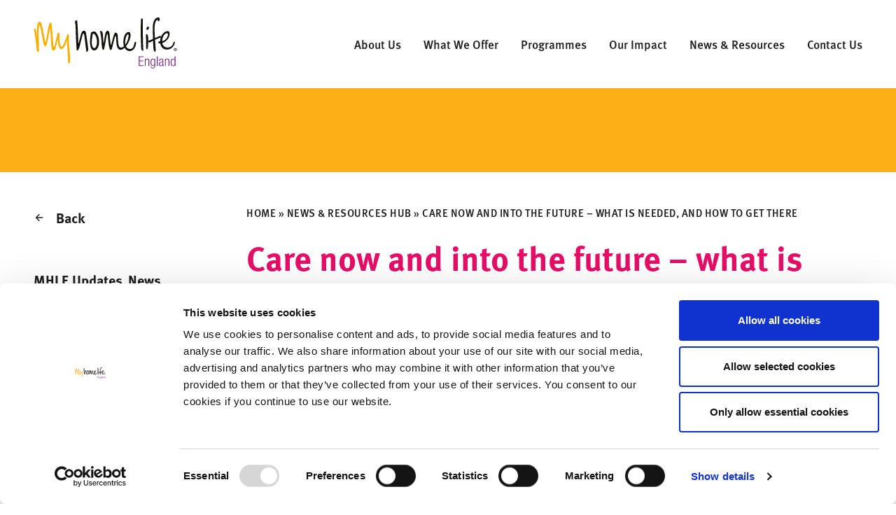

--- FILE ---
content_type: text/html; charset=UTF-8
request_url: https://myhomelife.org.uk/care-now-and-into-the-future-what-is-needed-and-how-to-get-there/
body_size: 14085
content:

<!doctype html>
<html lang="en-GB">
	<head>
		<script>(function(w,d,s,l,i){w[l]=w[l]||[];w[l].push({'gtm.start':
		new Date().getTime(),event:'gtm.js'});var f=d.getElementsByTagName(s)[0],
		j=d.createElement(s),dl=l!='dataLayer'?'&l='+l:'';j.async=true;j.src=
		'https://www.googletagmanager.com/gtm.js?id='+i+dl;f.parentNode.insertBefore(j,f);
		})(window,document,'script','dataLayer','GTM-PVZLFK8');</script>

		<meta charset="UTF-8">
		<meta name="viewport" content="width=device-width, initial-scale=1, shrink-to-fit=no">
		<link rel="profile" href="https://gmpg.org/xfn/11">

		<meta name='robots' content='index, follow, max-image-preview:large, max-snippet:-1, max-video-preview:-1' />

	<!-- This site is optimized with the Yoast SEO plugin v26.8 - https://yoast.com/product/yoast-seo-wordpress/ -->
	<title>Care now and into the future - what is needed, and how to get there - My Home Life England</title>
	<link rel="canonical" href="https://myhomelife.org.uk/care-now-and-into-the-future-what-is-needed-and-how-to-get-there/" />
	<meta property="og:locale" content="en_GB" />
	<meta property="og:type" content="article" />
	<meta property="og:title" content="Care now and into the future - what is needed, and how to get there - My Home Life England" />
	<meta property="og:description" content="By Tom Owen, Director of My Home Life England There are many challenges facing the health and care system, but how often do we think about the very specific things we can..." />
	<meta property="og:url" content="https://myhomelife.org.uk/care-now-and-into-the-future-what-is-needed-and-how-to-get-there/" />
	<meta property="og:site_name" content="My Home Life England" />
	<meta property="article:published_time" content="2024-06-10T15:50:42+00:00" />
	<meta property="article:modified_time" content="2024-06-10T16:02:43+00:00" />
	<meta property="og:image" content="https://myhomelife.org.uk/wp-content/uploads/2023/06/Tom-Owen-website-square.jpg" />
	<meta property="og:image:width" content="1045" />
	<meta property="og:image:height" content="999" />
	<meta property="og:image:type" content="image/jpeg" />
	<meta name="author" content="Amy Simpkins" />
	<meta name="twitter:card" content="summary_large_image" />
	<meta name="twitter:label1" content="Written by" />
	<meta name="twitter:data1" content="Amy Simpkins" />
	<meta name="twitter:label2" content="Estimated reading time" />
	<meta name="twitter:data2" content="5 minutes" />
	<script type="application/ld+json" class="yoast-schema-graph">{"@context":"https://schema.org","@graph":[{"@type":"Article","@id":"https://myhomelife.org.uk/care-now-and-into-the-future-what-is-needed-and-how-to-get-there/#article","isPartOf":{"@id":"https://myhomelife.org.uk/care-now-and-into-the-future-what-is-needed-and-how-to-get-there/"},"author":{"name":"Amy Simpkins","@id":"https://myhomelife.org.uk/#/schema/person/24c0bf059cb7690d9d1f852eb47f368c"},"headline":"Care now and into the future &#8211; what is needed, and how to get there","datePublished":"2024-06-10T15:50:42+00:00","dateModified":"2024-06-10T16:02:43+00:00","mainEntityOfPage":{"@id":"https://myhomelife.org.uk/care-now-and-into-the-future-what-is-needed-and-how-to-get-there/"},"wordCount":851,"image":{"@id":"https://myhomelife.org.uk/care-now-and-into-the-future-what-is-needed-and-how-to-get-there/#primaryimage"},"thumbnailUrl":"https://myhomelife.org.uk/wp-content/uploads/2023/06/Tom-Owen-website-square.jpg","articleSection":["MHLE Updates","News"],"inLanguage":"en-GB"},{"@type":"WebPage","@id":"https://myhomelife.org.uk/care-now-and-into-the-future-what-is-needed-and-how-to-get-there/","url":"https://myhomelife.org.uk/care-now-and-into-the-future-what-is-needed-and-how-to-get-there/","name":"Care now and into the future - what is needed, and how to get there - My Home Life England","isPartOf":{"@id":"https://myhomelife.org.uk/#website"},"primaryImageOfPage":{"@id":"https://myhomelife.org.uk/care-now-and-into-the-future-what-is-needed-and-how-to-get-there/#primaryimage"},"image":{"@id":"https://myhomelife.org.uk/care-now-and-into-the-future-what-is-needed-and-how-to-get-there/#primaryimage"},"thumbnailUrl":"https://myhomelife.org.uk/wp-content/uploads/2023/06/Tom-Owen-website-square.jpg","datePublished":"2024-06-10T15:50:42+00:00","dateModified":"2024-06-10T16:02:43+00:00","author":{"@id":"https://myhomelife.org.uk/#/schema/person/24c0bf059cb7690d9d1f852eb47f368c"},"breadcrumb":{"@id":"https://myhomelife.org.uk/care-now-and-into-the-future-what-is-needed-and-how-to-get-there/#breadcrumb"},"inLanguage":"en-GB","potentialAction":[{"@type":"ReadAction","target":["https://myhomelife.org.uk/care-now-and-into-the-future-what-is-needed-and-how-to-get-there/"]}]},{"@type":"ImageObject","inLanguage":"en-GB","@id":"https://myhomelife.org.uk/care-now-and-into-the-future-what-is-needed-and-how-to-get-there/#primaryimage","url":"https://myhomelife.org.uk/wp-content/uploads/2023/06/Tom-Owen-website-square.jpg","contentUrl":"https://myhomelife.org.uk/wp-content/uploads/2023/06/Tom-Owen-website-square.jpg","width":1045,"height":999},{"@type":"BreadcrumbList","@id":"https://myhomelife.org.uk/care-now-and-into-the-future-what-is-needed-and-how-to-get-there/#breadcrumb","itemListElement":[{"@type":"ListItem","position":1,"name":"Home","item":"https://myhomelife.org.uk/"},{"@type":"ListItem","position":2,"name":"News &#038; Resources Hub","item":"https://myhomelife.org.uk/news-and-resources-hub/"},{"@type":"ListItem","position":3,"name":"Care now and into the future &#8211; what is needed, and how to get there"}]},{"@type":"WebSite","@id":"https://myhomelife.org.uk/#website","url":"https://myhomelife.org.uk/","name":"My Home Life England","description":"My Home Life England","potentialAction":[{"@type":"SearchAction","target":{"@type":"EntryPoint","urlTemplate":"https://myhomelife.org.uk/?s={search_term_string}"},"query-input":{"@type":"PropertyValueSpecification","valueRequired":true,"valueName":"search_term_string"}}],"inLanguage":"en-GB"},{"@type":"Person","@id":"https://myhomelife.org.uk/#/schema/person/24c0bf059cb7690d9d1f852eb47f368c","name":"Amy Simpkins","image":{"@type":"ImageObject","inLanguage":"en-GB","@id":"https://myhomelife.org.uk/#/schema/person/image/","url":"https://secure.gravatar.com/avatar/c43b3f567d5331145d5266cdf11062011a7bd3c8ec09cc6f8214ad631868faf2?s=96&d=mm&r=g","contentUrl":"https://secure.gravatar.com/avatar/c43b3f567d5331145d5266cdf11062011a7bd3c8ec09cc6f8214ad631868faf2?s=96&d=mm&r=g","caption":"Amy Simpkins"},"url":"https://myhomelife.org.uk/author/amy-simpkins/"}]}</script>
	<!-- / Yoast SEO plugin. -->


<link rel='dns-prefetch' href='//use.typekit.net' />
<link rel="alternate" type="application/rss+xml" title="My Home Life England &raquo; Feed" href="https://myhomelife.org.uk/feed/" />
<link rel="alternate" type="application/rss+xml" title="My Home Life England &raquo; Comments Feed" href="https://myhomelife.org.uk/comments/feed/" />
<link rel="alternate" title="oEmbed (JSON)" type="application/json+oembed" href="https://myhomelife.org.uk/wp-json/oembed/1.0/embed?url=https%3A%2F%2Fmyhomelife.org.uk%2Fcare-now-and-into-the-future-what-is-needed-and-how-to-get-there%2F" />
<link rel="alternate" title="oEmbed (XML)" type="text/xml+oembed" href="https://myhomelife.org.uk/wp-json/oembed/1.0/embed?url=https%3A%2F%2Fmyhomelife.org.uk%2Fcare-now-and-into-the-future-what-is-needed-and-how-to-get-there%2F&#038;format=xml" />
<style id='wp-img-auto-sizes-contain-inline-css'>
img:is([sizes=auto i],[sizes^="auto," i]){contain-intrinsic-size:3000px 1500px}
/*# sourceURL=wp-img-auto-sizes-contain-inline-css */
</style>
<style id='classic-theme-styles-inline-css'>
/*! This file is auto-generated */
.wp-block-button__link{color:#fff;background-color:#32373c;border-radius:9999px;box-shadow:none;text-decoration:none;padding:calc(.667em + 2px) calc(1.333em + 2px);font-size:1.125em}.wp-block-file__button{background:#32373c;color:#fff;text-decoration:none}
/*# sourceURL=/wp-includes/css/classic-themes.min.css */
</style>
<link rel='stylesheet' id='wskt-styles-css' href='https://myhomelife.org.uk/wp-content/themes/wsk-theme/dist/css/styles.css?ver=1.0.0' media='all' />
<link rel='stylesheet' id='wskt-fonts-css' href='https://use.typekit.net/ijh7dac.css?ver=1.0.0' media='all' />
<script src="https://myhomelife.org.uk/wp-includes/js/jquery/jquery.min.js?ver=3.7.1" id="jquery-core-js"></script>
<script src="https://myhomelife.org.uk/wp-includes/js/jquery/jquery-migrate.min.js?ver=3.4.1" id="jquery-migrate-js"></script>
<link rel="https://api.w.org/" href="https://myhomelife.org.uk/wp-json/" /><link rel="alternate" title="JSON" type="application/json" href="https://myhomelife.org.uk/wp-json/wp/v2/posts/9256" /><link rel="EditURI" type="application/rsd+xml" title="RSD" href="https://myhomelife.org.uk/xmlrpc.php?rsd" />

<link rel='shortlink' href='https://myhomelife.org.uk/?p=9256' />
		<link rel="shortcut icon" href="https://myhomelife.org.uk/wp-content/plugins/wsk-theme-support/dist/img/favicon.ico" />

		<link rel="apple-touch-icon-precomposed" sizes="57x57" href="https://myhomelife.org.uk/wp-content/plugins/wsk-theme-support/dist/img/apple-touch-icon-57x57.png" />
		<link rel="apple-touch-icon-precomposed" sizes="114x114" href="https://myhomelife.org.uk/wp-content/plugins/wsk-theme-support/dist/img/apple-touch-icon-114x114.png" />
		<link rel="apple-touch-icon-precomposed" sizes="72x72" href="https://myhomelife.org.uk/wp-content/plugins/wsk-theme-support/dist/img/apple-touch-icon-72x72.png" />
		<link rel="apple-touch-icon-precomposed" sizes="144x144" href="https://myhomelife.org.uk/wp-content/plugins/wsk-theme-support/dist/img/apple-touch-icon-144x144.png" />
		<link rel="apple-touch-icon-precomposed" sizes="60x60" href="https://myhomelife.org.uk/wp-content/plugins/wsk-theme-support/dist/img/apple-touch-icon-60x60.png" />
		<link rel="apple-touch-icon-precomposed" sizes="120x120" href="https://myhomelife.org.uk/wp-content/plugins/wsk-theme-support/dist/img/apple-touch-icon-120x120.png" />
		<link rel="apple-touch-icon-precomposed" sizes="76x76" href="https://myhomelife.org.uk/wp-content/plugins/wsk-theme-support/dist/img/apple-touch-icon-76x76.png" />
		<link rel="apple-touch-icon-precomposed" sizes="152x152" href="https://myhomelife.org.uk/wp-content/plugins/wsk-theme-support/dist/img/apple-touch-icon-152x152.png" />

		<link rel="icon" type="image/png" href="https://myhomelife.org.uk/wp-content/plugins/wsk-theme-support/dist/img/favicon-196x196.png" sizes="196x196" />
		<link rel="icon" type="image/png" href="https://myhomelife.org.uk/wp-content/plugins/wsk-theme-support/dist/img/favicon-96x96.png" sizes="96x96" />
		<link rel="icon" type="image/png" href="https://myhomelife.org.uk/wp-content/plugins/wsk-theme-support/dist/img/favicon-32x32.png" sizes="32x32" />
		<link rel="icon" type="image/png" href="https://myhomelife.org.uk/wp-content/plugins/wsk-theme-support/dist/img/favicon-16x16.png" sizes="16x16" />
		<link rel="icon" type="image/png" href="https://myhomelife.org.uk/wp-content/plugins/wsk-theme-support/dist/img/favicon-128.png" sizes="128x128" />

		<meta name="application-name" content="My Home Life England">
		<meta name="msapplication-tooltip" content="My Home Life England">
		<meta name="msapplication-TileColor" content="#FFFFFF" />
		<meta name="msapplication-TileImage" content="https://myhomelife.org.uk/wp-content/plugins/wsk-theme-support/dist/img/mstile-144x144.png" />
		<meta name="msapplication-square70x70logo" content="https://myhomelife.org.uk/wp-content/plugins/wsk-theme-support/dist/img/mstile-70x70.png" />
		<meta name="msapplication-square150x150logo" content="https://myhomelife.org.uk/wp-content/plugins/wsk-theme-support/dist/img/mstile-150x150.png" />
		<meta name="msapplication-wide310x150logo" content="https://myhomelife.org.uk/wp-content/plugins/wsk-theme-support/dist/img/mstile-310x150.png" />
		<meta name="msapplication-square310x310logo" content="https://myhomelife.org.uk/wp-content/plugins/wsk-theme-support/dist/img/mstile-310x310.png" />
		<link rel="icon" href="https://myhomelife.org.uk/wp-content/uploads/2025/05/cropped-MHLE-logo-square-Site-Icon-32x32.png" sizes="32x32" />
<link rel="icon" href="https://myhomelife.org.uk/wp-content/uploads/2025/05/cropped-MHLE-logo-square-Site-Icon-192x192.png" sizes="192x192" />
<link rel="apple-touch-icon" href="https://myhomelife.org.uk/wp-content/uploads/2025/05/cropped-MHLE-logo-square-Site-Icon-180x180.png" />
<meta name="msapplication-TileImage" content="https://myhomelife.org.uk/wp-content/uploads/2025/05/cropped-MHLE-logo-square-Site-Icon-270x270.png" />
	<style id='global-styles-inline-css'>
:root{--wp--preset--aspect-ratio--square: 1;--wp--preset--aspect-ratio--4-3: 4/3;--wp--preset--aspect-ratio--3-4: 3/4;--wp--preset--aspect-ratio--3-2: 3/2;--wp--preset--aspect-ratio--2-3: 2/3;--wp--preset--aspect-ratio--16-9: 16/9;--wp--preset--aspect-ratio--9-16: 9/16;--wp--preset--color--black: #000000;--wp--preset--color--cyan-bluish-gray: #abb8c3;--wp--preset--color--white: #ffffff;--wp--preset--color--pale-pink: #f78da7;--wp--preset--color--vivid-red: #cf2e2e;--wp--preset--color--luminous-vivid-orange: #ff6900;--wp--preset--color--luminous-vivid-amber: #fcb900;--wp--preset--color--light-green-cyan: #7bdcb5;--wp--preset--color--vivid-green-cyan: #00d084;--wp--preset--color--pale-cyan-blue: #8ed1fc;--wp--preset--color--vivid-cyan-blue: #0693e3;--wp--preset--color--vivid-purple: #9b51e0;--wp--preset--gradient--vivid-cyan-blue-to-vivid-purple: linear-gradient(135deg,rgb(6,147,227) 0%,rgb(155,81,224) 100%);--wp--preset--gradient--light-green-cyan-to-vivid-green-cyan: linear-gradient(135deg,rgb(122,220,180) 0%,rgb(0,208,130) 100%);--wp--preset--gradient--luminous-vivid-amber-to-luminous-vivid-orange: linear-gradient(135deg,rgb(252,185,0) 0%,rgb(255,105,0) 100%);--wp--preset--gradient--luminous-vivid-orange-to-vivid-red: linear-gradient(135deg,rgb(255,105,0) 0%,rgb(207,46,46) 100%);--wp--preset--gradient--very-light-gray-to-cyan-bluish-gray: linear-gradient(135deg,rgb(238,238,238) 0%,rgb(169,184,195) 100%);--wp--preset--gradient--cool-to-warm-spectrum: linear-gradient(135deg,rgb(74,234,220) 0%,rgb(151,120,209) 20%,rgb(207,42,186) 40%,rgb(238,44,130) 60%,rgb(251,105,98) 80%,rgb(254,248,76) 100%);--wp--preset--gradient--blush-light-purple: linear-gradient(135deg,rgb(255,206,236) 0%,rgb(152,150,240) 100%);--wp--preset--gradient--blush-bordeaux: linear-gradient(135deg,rgb(254,205,165) 0%,rgb(254,45,45) 50%,rgb(107,0,62) 100%);--wp--preset--gradient--luminous-dusk: linear-gradient(135deg,rgb(255,203,112) 0%,rgb(199,81,192) 50%,rgb(65,88,208) 100%);--wp--preset--gradient--pale-ocean: linear-gradient(135deg,rgb(255,245,203) 0%,rgb(182,227,212) 50%,rgb(51,167,181) 100%);--wp--preset--gradient--electric-grass: linear-gradient(135deg,rgb(202,248,128) 0%,rgb(113,206,126) 100%);--wp--preset--gradient--midnight: linear-gradient(135deg,rgb(2,3,129) 0%,rgb(40,116,252) 100%);--wp--preset--font-size--small: 13px;--wp--preset--font-size--medium: 20px;--wp--preset--font-size--large: 36px;--wp--preset--font-size--x-large: 42px;--wp--preset--spacing--20: 0.44rem;--wp--preset--spacing--30: 0.67rem;--wp--preset--spacing--40: 1rem;--wp--preset--spacing--50: 1.5rem;--wp--preset--spacing--60: 2.25rem;--wp--preset--spacing--70: 3.38rem;--wp--preset--spacing--80: 5.06rem;--wp--preset--shadow--natural: 6px 6px 9px rgba(0, 0, 0, 0.2);--wp--preset--shadow--deep: 12px 12px 50px rgba(0, 0, 0, 0.4);--wp--preset--shadow--sharp: 6px 6px 0px rgba(0, 0, 0, 0.2);--wp--preset--shadow--outlined: 6px 6px 0px -3px rgb(255, 255, 255), 6px 6px rgb(0, 0, 0);--wp--preset--shadow--crisp: 6px 6px 0px rgb(0, 0, 0);}:where(.is-layout-flex){gap: 0.5em;}:where(.is-layout-grid){gap: 0.5em;}body .is-layout-flex{display: flex;}.is-layout-flex{flex-wrap: wrap;align-items: center;}.is-layout-flex > :is(*, div){margin: 0;}body .is-layout-grid{display: grid;}.is-layout-grid > :is(*, div){margin: 0;}:where(.wp-block-columns.is-layout-flex){gap: 2em;}:where(.wp-block-columns.is-layout-grid){gap: 2em;}:where(.wp-block-post-template.is-layout-flex){gap: 1.25em;}:where(.wp-block-post-template.is-layout-grid){gap: 1.25em;}.has-black-color{color: var(--wp--preset--color--black) !important;}.has-cyan-bluish-gray-color{color: var(--wp--preset--color--cyan-bluish-gray) !important;}.has-white-color{color: var(--wp--preset--color--white) !important;}.has-pale-pink-color{color: var(--wp--preset--color--pale-pink) !important;}.has-vivid-red-color{color: var(--wp--preset--color--vivid-red) !important;}.has-luminous-vivid-orange-color{color: var(--wp--preset--color--luminous-vivid-orange) !important;}.has-luminous-vivid-amber-color{color: var(--wp--preset--color--luminous-vivid-amber) !important;}.has-light-green-cyan-color{color: var(--wp--preset--color--light-green-cyan) !important;}.has-vivid-green-cyan-color{color: var(--wp--preset--color--vivid-green-cyan) !important;}.has-pale-cyan-blue-color{color: var(--wp--preset--color--pale-cyan-blue) !important;}.has-vivid-cyan-blue-color{color: var(--wp--preset--color--vivid-cyan-blue) !important;}.has-vivid-purple-color{color: var(--wp--preset--color--vivid-purple) !important;}.has-black-background-color{background-color: var(--wp--preset--color--black) !important;}.has-cyan-bluish-gray-background-color{background-color: var(--wp--preset--color--cyan-bluish-gray) !important;}.has-white-background-color{background-color: var(--wp--preset--color--white) !important;}.has-pale-pink-background-color{background-color: var(--wp--preset--color--pale-pink) !important;}.has-vivid-red-background-color{background-color: var(--wp--preset--color--vivid-red) !important;}.has-luminous-vivid-orange-background-color{background-color: var(--wp--preset--color--luminous-vivid-orange) !important;}.has-luminous-vivid-amber-background-color{background-color: var(--wp--preset--color--luminous-vivid-amber) !important;}.has-light-green-cyan-background-color{background-color: var(--wp--preset--color--light-green-cyan) !important;}.has-vivid-green-cyan-background-color{background-color: var(--wp--preset--color--vivid-green-cyan) !important;}.has-pale-cyan-blue-background-color{background-color: var(--wp--preset--color--pale-cyan-blue) !important;}.has-vivid-cyan-blue-background-color{background-color: var(--wp--preset--color--vivid-cyan-blue) !important;}.has-vivid-purple-background-color{background-color: var(--wp--preset--color--vivid-purple) !important;}.has-black-border-color{border-color: var(--wp--preset--color--black) !important;}.has-cyan-bluish-gray-border-color{border-color: var(--wp--preset--color--cyan-bluish-gray) !important;}.has-white-border-color{border-color: var(--wp--preset--color--white) !important;}.has-pale-pink-border-color{border-color: var(--wp--preset--color--pale-pink) !important;}.has-vivid-red-border-color{border-color: var(--wp--preset--color--vivid-red) !important;}.has-luminous-vivid-orange-border-color{border-color: var(--wp--preset--color--luminous-vivid-orange) !important;}.has-luminous-vivid-amber-border-color{border-color: var(--wp--preset--color--luminous-vivid-amber) !important;}.has-light-green-cyan-border-color{border-color: var(--wp--preset--color--light-green-cyan) !important;}.has-vivid-green-cyan-border-color{border-color: var(--wp--preset--color--vivid-green-cyan) !important;}.has-pale-cyan-blue-border-color{border-color: var(--wp--preset--color--pale-cyan-blue) !important;}.has-vivid-cyan-blue-border-color{border-color: var(--wp--preset--color--vivid-cyan-blue) !important;}.has-vivid-purple-border-color{border-color: var(--wp--preset--color--vivid-purple) !important;}.has-vivid-cyan-blue-to-vivid-purple-gradient-background{background: var(--wp--preset--gradient--vivid-cyan-blue-to-vivid-purple) !important;}.has-light-green-cyan-to-vivid-green-cyan-gradient-background{background: var(--wp--preset--gradient--light-green-cyan-to-vivid-green-cyan) !important;}.has-luminous-vivid-amber-to-luminous-vivid-orange-gradient-background{background: var(--wp--preset--gradient--luminous-vivid-amber-to-luminous-vivid-orange) !important;}.has-luminous-vivid-orange-to-vivid-red-gradient-background{background: var(--wp--preset--gradient--luminous-vivid-orange-to-vivid-red) !important;}.has-very-light-gray-to-cyan-bluish-gray-gradient-background{background: var(--wp--preset--gradient--very-light-gray-to-cyan-bluish-gray) !important;}.has-cool-to-warm-spectrum-gradient-background{background: var(--wp--preset--gradient--cool-to-warm-spectrum) !important;}.has-blush-light-purple-gradient-background{background: var(--wp--preset--gradient--blush-light-purple) !important;}.has-blush-bordeaux-gradient-background{background: var(--wp--preset--gradient--blush-bordeaux) !important;}.has-luminous-dusk-gradient-background{background: var(--wp--preset--gradient--luminous-dusk) !important;}.has-pale-ocean-gradient-background{background: var(--wp--preset--gradient--pale-ocean) !important;}.has-electric-grass-gradient-background{background: var(--wp--preset--gradient--electric-grass) !important;}.has-midnight-gradient-background{background: var(--wp--preset--gradient--midnight) !important;}.has-small-font-size{font-size: var(--wp--preset--font-size--small) !important;}.has-medium-font-size{font-size: var(--wp--preset--font-size--medium) !important;}.has-large-font-size{font-size: var(--wp--preset--font-size--large) !important;}.has-x-large-font-size{font-size: var(--wp--preset--font-size--x-large) !important;}
/*# sourceURL=global-styles-inline-css */
</style>
</head>

	<body class="wp-singular post-template-default single single-post postid-9256 single-format-standard wp-theme-wsk-theme">

		<noscript><iframe src=https://www.googletagmanager.com/ns.html?id=GTM-PVZLFK8 height="0" width="0" style="display:none;visibility:hidden"></iframe></noscript>

		<div class="site">

			
<header id="masthead" class="site-header" role="banner">
	
<nav class="navbar navbar-expand-lg navbar-default">

	<div class="container-fluid">

		<a href="https://myhomelife.org.uk" class="navbar-brand" title="My Home Life England"><img src="https://myhomelife.org.uk/wp-content/themes/wsk-theme/assets/img/logo-mhl.svg" class="navbar-brand__logo" alt="My Home Life England" /></a>
		<button data-wsk-toggle="overlay" data-wsk-target="#navbar-menu-overlay" class="btn btn-icon-only overlay-toggle" type="button"><svg xmlns="http://www.w3.org/2000/svg" viewBox="0 0 24 24" height="32" width="32" class="icon"><path d="M3 4h18v2H3V4Zm0 7h18v2H3v-2Zm0 7h18v2H3v-2Z"/></svg></button>
		<div id="navbarSupportedContent" class="collapse navbar-collapse">
			<ul id="menu-header-menu" class="navbar-nav" itemscope itemtype="http://www.schema.org/SiteNavigationElement"><li  id="menu-item-1198" class="menu-item menu-item-type-custom menu-item-object-custom menu-item-has-children dropdown menu-item-1198 nav-item animation__item"><a href="#" data-bs-toggle="dropdown" aria-haspopup="true" aria-expanded="false" class="nav-link dropdown-toggle" id="menu-item-dropdown-1198"><span itemprop="name">About Us</span></a>
<ul class="dropdown-menu" aria-labelledby="menu-item-dropdown-1198">
	<li  id="menu-item-17" class="menu-item menu-item-type-post_type menu-item-object-page menu-item-17 nav-item animation__item"><a itemprop="url" href="https://myhomelife.org.uk/about-us/" class="dropdown-item"><span itemprop="name">About Us</span></a></li>
	<li  id="menu-item-9117" class="menu-item menu-item-type-post_type menu-item-object-page menu-item-9117 nav-item animation__item"><a itemprop="url" href="https://myhomelife.org.uk/where-we-are-working/" class="dropdown-item"><span itemprop="name">Where We’re Working</span></a></li>
	<li  id="menu-item-1200" class="menu-item menu-item-type-post_type menu-item-object-page menu-item-1200 nav-item animation__item"><a itemprop="url" href="https://myhomelife.org.uk/about-us/our-team/" class="dropdown-item"><span itemprop="name">Our Team</span></a></li>
	<li  id="menu-item-1199" class="menu-item menu-item-type-post_type menu-item-object-page menu-item-1199 nav-item animation__item"><a itemprop="url" href="https://myhomelife.org.uk/about-us/our-history-and-strategy/" class="dropdown-item"><span itemprop="name">Our History and Strategy</span></a></li>
	<li  id="menu-item-8725" class="menu-item menu-item-type-custom menu-item-object-custom menu-item-8725 nav-item animation__item"><a itemprop="url" href="https://myhomelife.org.uk/our-approach-to-human-rights/" class="dropdown-item"><span itemprop="name">Our Approach to Human Rights</span></a></li>
</ul>
</li>
<li  id="menu-item-1219" class="menu-item menu-item-type-custom menu-item-object-custom menu-item-has-children dropdown menu-item-1219 nav-item animation__item"><a href="#" data-bs-toggle="dropdown" aria-haspopup="true" aria-expanded="false" class="nav-link dropdown-toggle" id="menu-item-dropdown-1219"><span itemprop="name">What We Offer</span></a>
<ul class="dropdown-menu" aria-labelledby="menu-item-dropdown-1219">
	<li  id="menu-item-8419" class="menu-item menu-item-type-post_type menu-item-object-page menu-item-8419 nav-item animation__item"><a itemprop="url" href="https://myhomelife.org.uk/professional-development-programmes-training-and-consultancy/" class="dropdown-item"><span itemprop="name">Professional Development, Training and Consultancy</span></a></li>
	<li  id="menu-item-8387" class="menu-item menu-item-type-post_type menu-item-object-page menu-item-8387 nav-item animation__item"><a itemprop="url" href="https://myhomelife.org.uk/professional-development-training-consultancy-for-commissioners/" class="dropdown-item"><span itemprop="name">For Commissioning Organisations</span></a></li>
	<li  id="menu-item-8425" class="menu-item menu-item-type-post_type menu-item-object-page menu-item-8425 nav-item animation__item"><a itemprop="url" href="https://myhomelife.org.uk/professional-development-training-consultancy-for-care-sector-providers/" class="dropdown-item"><span itemprop="name">For Care Sector Providers</span></a></li>
	<li  id="menu-item-10234" class="menu-item menu-item-type-post_type menu-item-object-page menu-item-10234 nav-item animation__item"><a itemprop="url" href="https://myhomelife.org.uk/research/" class="dropdown-item"><span itemprop="name">Research</span></a></li>
	<li  id="menu-item-8418" class="menu-item menu-item-type-post_type menu-item-object-page menu-item-8418 nav-item animation__item"><a itemprop="url" href="https://myhomelife.org.uk/community-connections/" class="dropdown-item"><span itemprop="name">Community Connections</span></a></li>
</ul>
</li>
<li  id="menu-item-8421" class="menu-item menu-item-type-post_type menu-item-object-page menu-item-8421 nav-item animation__item"><a itemprop="url" href="https://myhomelife.org.uk/professional-development-programmes-training-and-consultancy/" class="nav-link"><span itemprop="name">Programmes</span></a></li>
<li  id="menu-item-123" class="menu-item menu-item-type-post_type menu-item-object-page menu-item-123 nav-item animation__item"><a itemprop="url" href="https://myhomelife.org.uk/our-impact/" class="nav-link"><span itemprop="name">Our Impact</span></a></li>
<li  id="menu-item-372" class="menu-item menu-item-type-post_type menu-item-object-page current_page_parent menu-item-372 nav-item animation__item"><a itemprop="url" href="https://myhomelife.org.uk/news-and-resources-hub/" class="nav-link"><span itemprop="name">News &#038; Resources</span></a></li>
<li  id="menu-item-1218" class="menu-item menu-item-type-post_type menu-item-object-page menu-item-has-children dropdown menu-item-1218 nav-item animation__item"><a href="#" data-bs-toggle="dropdown" aria-haspopup="true" aria-expanded="false" class="nav-link dropdown-toggle" id="menu-item-dropdown-1218"><span itemprop="name">Contact Us</span></a>
<ul class="dropdown-menu" aria-labelledby="menu-item-dropdown-1218">
	<li  id="menu-item-8386" class="menu-item menu-item-type-post_type menu-item-object-page menu-item-8386 nav-item animation__item"><a itemprop="url" href="https://myhomelife.org.uk/contact-us/" class="dropdown-item"><span itemprop="name">Contact Us</span></a></li>
	<li  id="menu-item-1304" class="menu-item menu-item-type-post_type menu-item-object-page menu-item-1304 nav-item animation__item"><a itemprop="url" href="https://myhomelife.org.uk/newsletter-signup/" class="dropdown-item"><span itemprop="name">Newsletter Signup</span></a></li>
</ul>
</li>
</ul>		</div>

	</div>

</nav>
</header>

	<main id="main" class="site-main" role="main">

		
			
			
<section class="layout layout--post-header colour-scheme colour-scheme--tertiary layout--padding-y"></section>

			
<section class="layout layout--post-content colour-scheme colour-scheme--primary-tint layout--padding-y">

	<div class="container-fluid">
		<div class="layout__inner">

			<div class="row">

				<div class="col-lg-3">
					<div class="layout__sidebar">

						<div class="sidebar"><div id="sidebar-collapse" class="sidebar__collapse"><div class="sidebar__body"><div class="sidebar__item mb-10"><a class="btn btn-blank" href="https://myhomelife.org.uk"><span class="btn__icon btn__icon-left"><svg xmlns="http://www.w3.org/2000/svg" viewBox="0 0 24 24" height="16" width="16" class="icon"><path d="M7.828 11H20v2H7.828l5.364 5.364-1.414 1.414L4 12l7.778-7.778 1.414 1.414L7.828 11Z"/></svg></span><span class="btn__text">Back</span></a></div><div class="sidebar__group text-bold"><div class="post-meta__terms"><a href="https://myhomelife.org.uk/category/mhle-updates/" class="post-meta__term link-muted">MHLE Updates</a><a href="https://myhomelife.org.uk/category/news/" class="post-meta__term link-muted">News</a></div></div><div class="sidebar__group"><strong class="sidebar__meta">10 June 2024</strong></div><div class="sidebar__group"><div class="sharing-buttons d-flex align-items-center justify-content-between"><strong>Share this page</strong> <div class="btn-group btn-group-horizontal" role="group"><a href="https://twitter.com/intent/tweet?text=Care%20now%20and%20into%20the%20future%20&#8211;%20what%20is%20needed,%20and%20how%20to%20get%20there%20https%3A%2F%2Fmyhomelife.org.uk%2Fcare-now-and-into-the-future-what-is-needed-and-how-to-get-there%2F" target="_blank" title="Twitter" class="btn btn-icon-only"><svg xmlns="http://www.w3.org/2000/svg" viewBox="0 0 24 24" height="23" width="25" class="icon"><path d="M22.212 5.656a8.384 8.384 0 0 1-2.401.658A4.195 4.195 0 0 0 21.649 4c-.82.488-1.719.83-2.655 1.015a4.182 4.182 0 0 0-7.126 3.814 11.874 11.874 0 0 1-8.621-4.37 4.168 4.168 0 0 0-.566 2.103c0 1.45.739 2.731 1.86 3.481a4.169 4.169 0 0 1-1.894-.523v.051a4.185 4.185 0 0 0 3.355 4.102 4.205 4.205 0 0 1-1.89.072A4.185 4.185 0 0 0 8.02 16.65a8.394 8.394 0 0 1-6.192 1.732 11.831 11.831 0 0 0 6.41 1.88c7.694 0 11.9-6.373 11.9-11.9 0-.18-.004-.362-.012-.541a8.497 8.497 0 0 0 2.086-2.164Z"/></svg></a><a href="https://www.facebook.com/sharer/sharer.php?fbrefresh=1&#038;u=https%3A%2F%2Fmyhomelife.org.uk%2Fcare-now-and-into-the-future-what-is-needed-and-how-to-get-there%2F" target="_blank" title="Facebook" class="btn btn-icon-only"><svg xmlns="http://www.w3.org/2000/svg" viewBox="0 0 24 24" height="23" width="25" class="icon"><path d="M15.402 21v-6.966h2.333l.349-2.708h-2.682V9.598c0-.784.218-1.319 1.342-1.319h1.434V5.857a19.19 19.19 0 0 0-2.09-.107c-2.067 0-3.482 1.262-3.482 3.58v1.996h-2.338v2.708h2.338V21H4a1 1 0 0 1-1-1V4a1 1 0 0 1 1-1h16a1 1 0 0 1 1 1v16a1 1 0 0 1-1 1h-4.598Z"/></svg></a></div></div></div></div></div></div>
					</div>
				</div>

				<div class="col-lg-9">
					<div class="layout__content">

						<header class="layout__header">
							<div class="breadcrumbs"><span><span><a href="https://myhomelife.org.uk/">Home</a></span> » <span><a href="https://myhomelife.org.uk/news-and-resources-hub/">News &#038; Resources Hub</a></span> » <span class="breadcrumb_last" aria-current="page">Care now and into the future &#8211; what is needed, and how to get there</span></span></div>
							<h1 class="layout__title">Care now and into the future &#8211; what is needed, and how to get there</h1>						</header>

						<div class="layout__body">
							<p><a href="https://myhomelife.org.uk/wp-content/uploads/2023/06/Tom-Owen-website-square.jpg"><img fetchpriority="high" decoding="async" class="size-medium wp-image-8920 alignright img-fluid" src="https://myhomelife.org.uk/wp-content/uploads/2023/06/Tom-Owen-website-square-300x287.jpg" alt="" width="300" height="287" srcset="https://myhomelife.org.uk/wp-content/uploads/2023/06/Tom-Owen-website-square-300x287.jpg 300w, https://myhomelife.org.uk/wp-content/uploads/2023/06/Tom-Owen-website-square-1024x979.jpg 1024w, https://myhomelife.org.uk/wp-content/uploads/2023/06/Tom-Owen-website-square-768x734.jpg 768w, https://myhomelife.org.uk/wp-content/uploads/2023/06/Tom-Owen-website-square.jpg 1045w" sizes="(max-width: 300px) 100vw, 300px"></a><strong>By Tom Owen, Director of My Home Life England</strong></p>
<h3>There are many challenges facing the health and care system, but how often do we think about the very specific things we can do now to make a difference?</h3>
<p>My Home Life England has immersed itself within the care sector for 18 years and is consequently in a unique position to support services to deliver high quality care.</p>
<p>We work proactively in partnership with the care sector to deliver:</p>
<h3><strong>1. Care leader development and support</strong></h3>
<p>Managers and leaders of care services play a pivotal role in creating stable, high quality care. First and foremost, these leaders need professional support and development to effect the real changes the system requires.</p>
<p>Care leaders participating in our My Home Life England programmes develop their leadership skills, along with their resilience, professional confidence, and enthusiasm for working in the sector. This improves the culture of care, and culture of engagement and trust. This has led to greater workforce retention and a positive impact at system level, including a reduction in unplanned hospital admissions and quicker discharges.</p>
<a target="_blank" class="btn btn-primary" href="https://myhomelife.org.uk/resilience-retention-quality-key-outcomes-of-my-home-life-england-professional-support-development-programmes/"><span class="btn__text">See our latest programme evaluation</span><span class="btn__icon btn__icon-right"><svg xmlns="http://www.w3.org/2000/svg" viewbox="0 0 24 24" height="16" width="16" class="icon"><path d="m16.172 11-5.364-5.364 1.414-1.414L20 12l-7.778 7.778-1.414-1.414L16.172 13H4v-2h12.172Z"></path></svg></span></a>
<p>&nbsp;</p>
<h3><strong>2. Strengthening of partnerships between care services and the wider system</strong></h3>
<p>The interdependency between the NHS and the social care sector cannot be underestimated in solving the problems faced.</p>
<p>My Home Life England has identified examples of where wider agencies are working effectively with care services, and where trust and support has been well developed. This promotes a positive culture within care services, and helps leaders to feel more connected, less isolated, and more able to deliver quality care.</p>
<p>We are working across a number of local authority areas to broker dialogue between care leaders and wider system leaders (including commissioners, safeguarding teams and others). This has had significant impact on the culture of partnership; creating an openness to work together and to support one another and ultimately those that they care for.</p>
<h3><strong>3. Wrap around care from the system</strong></h3>
<p>Pressures on the system have led to a reduction in the amount of support that care services are getting from health practitioners in the community. This is at odds with the emphasis on providing greater support through the Enhanced Health in Care Homes (EHCH) framework. Where it works, care services have an open dialogue with local GPs, finding solutions that support both sides.</p>
<p>Our programmes help care leaders to act an advocates, influence upwards and open up dialogue with primary care, so that they can work differently together to deliver positive outcomes on both sides. My Home Life England has also supported care homes to better understand what they should be expecting from their local GP practice, as described in the EHCH framework.</p>
<h3><strong>4. Strengthened relationships with local communities</strong></h3>
<p>At a time when resources are so limited, care services need to bring in others to support them to deliver quality of life. Strengthening their relationship with their local communities enables service users to connect to the people, passions and places that bring light to life. As well as increasing wellbeing, this additional community input creates cultures of confidence, ultimately strengthening the care setting&rsquo;s capacity to support wider system issues.</p>
<p>My Home Life England has a strong track record of supporting stronger relationships between communities and care services. This includes leading England&rsquo;s largest intergenerational programme with care homes, which had significant outcomes for both older people and schoolchildren. We have lots of ideas and resources to support care services in making community connections happen.</p>
<a target="_blank" class="btn btn-primary" href="https://myhomelife.org.uk/community-connections/"><span class="btn__text">More about community connections</span><span class="btn__icon btn__icon-right"><svg xmlns="http://www.w3.org/2000/svg" viewbox="0 0 24 24" height="16" width="16" class="icon"><path d="m16.172 11-5.364-5.364 1.414-1.414L20 12l-7.778 7.778-1.414-1.414L16.172 13H4v-2h12.172Z"></path></svg></span></a>
<p>&nbsp;</p>
<h3><strong>5. Enabling the care sector to realise its potential</strong></h3>
<p>The agenda for quality sometimes feels like it is ascribed by others. As a consequence, care services can be at risk of being passive, rather than active, in spearheading innovation.</p>
<p>Care leaders have a unique viewpoint on what works well and what needs to be better. They see the challenges in the system and can play a leading role in ensuring that we are continually responding to what people want and need.</p>
<p>My Home Life England is part of this journey. We are currently working with established care leaders in North London, helping them to have a stronger voice in the integrated system. We are also working in greater partnership with some care associations to take this agenda forward.</p>
<p>&nbsp;</p>
<p>Times of crisis can also be times of opportunity. We are at the beginning of a transformation of the care sector. How care services develop depends on how those around them support their ambitions to grasp the quality agenda, and work with them as equal partners to resolve the crisis we&rsquo;re experiencing.</p>
<p>My Home Life England continues to actively facilitate these developments across the country, by empowering care leaders, improving care experiences and creating sustainable care systems.</p>
<p>We welcome a conversation with you to see how we can help. Watch our new animation to find out more.</p>
<a target="_blank" class="btn btn-primary" href="https://myhomelife.org.uk/watch-our-new-animation-what-does-a-better-future-for-social-care-look-like"><span class="btn__text">See the animation</span><span class="btn__icon btn__icon-right"><svg xmlns="http://www.w3.org/2000/svg" viewbox="0 0 24 24" height="16" width="16" class="icon"><path d="m16.172 11-5.364-5.364 1.414-1.414L20 12l-7.778 7.778-1.414-1.414L16.172 13H4v-2h12.172Z"></path></svg></span></a>
<p>&nbsp;</p>
<a href="https://myhomelife.org.uk/wp-content/uploads/2023/08/MHL-Logo-P-Col-England.jpg"><img decoding="async" class="alignnone size-medium wp-image-8446 img-fluid" src="https://myhomelife.org.uk/wp-content/uploads/2023/08/MHL-Logo-P-Col-England-300x111.jpg" alt="" width="300" height="111" srcset="https://myhomelife.org.uk/wp-content/uploads/2023/08/MHL-Logo-P-Col-England-300x111.jpg 300w, https://myhomelife.org.uk/wp-content/uploads/2023/08/MHL-Logo-P-Col-England-768x285.jpg 768w, https://myhomelife.org.uk/wp-content/uploads/2023/08/MHL-Logo-P-Col-England.jpg 840w" sizes="(max-width: 300px) 100vw, 300px"></a>
						</div>

					</div>
				</div>

			</div>

		</div>
	</div>

</section>

		
	</main>

			
<footer id="colophon" class="site-footer colour-scheme colour-scheme--dark padding-y" role="contentinfo">
	<div class="container-fluid">

		<div id="main-footer">
			<div class="row">

				<div class="col-6 col-lg-3">
						<aside class="footer-widget-area-1">
		<div id="nav_menu-2" class="widget widget_nav_menu"><h3 class="widget__title">About Us</h3><div class="menu-footer-menu-one-container"><ul id="menu-footer-menu-one" class="list-unstyled" itemscope itemtype="http://www.schema.org/SiteNavigationElement"><li id="menu-item-138" class="menu-item menu-item-type-post_type menu-item-object-page menu-item-138"><a href="https://myhomelife.org.uk/about-us/" class="link-muted">About Us</a></li>
<li id="menu-item-139" class="menu-item menu-item-type-post_type menu-item-object-page menu-item-139"><a href="https://myhomelife.org.uk/about-us/our-team/" class="link-muted">Our Team</a></li>
<li id="menu-item-140" class="menu-item menu-item-type-post_type menu-item-object-page menu-item-140"><a href="https://myhomelife.org.uk/about-us/our-history-and-strategy/" class="link-muted">Our History and Strategy</a></li>
<li id="menu-item-141" class="menu-item menu-item-type-post_type menu-item-object-page menu-item-141"><a href="https://myhomelife.org.uk/contact-us/" class="link-muted">Contact Us</a></li>
</ul></div></div>	</aside>
					</div>

				<div class="col-6 col-lg-3">
						<aside class="footer-widget-area-2">
		<div id="nav_menu-3" class="widget widget_nav_menu"><h3 class="widget__title">What We Provide</h3><div class="menu-footer-menu-two-container"><ul id="menu-footer-menu-two" class="list-unstyled" itemscope itemtype="http://www.schema.org/SiteNavigationElement"><li id="menu-item-220" class="menu-item menu-item-type-post_type menu-item-object-page menu-item-220"><a href="https://myhomelife.org.uk/what-we-provide/" class="link-muted">What We Provide</a></li>
<li id="menu-item-8422" class="menu-item menu-item-type-post_type menu-item-object-page menu-item-8422"><a href="https://myhomelife.org.uk/professional-development-programmes-training-and-consultancy/" class="link-muted">Professional Development, Training and Consultancy</a></li>
<li id="menu-item-8423" class="menu-item menu-item-type-post_type menu-item-object-page menu-item-8423"><a href="https://myhomelife.org.uk/community-connections/" class="link-muted">Community Connections</a></li>
<li id="menu-item-8424" class="menu-item menu-item-type-post_type menu-item-object-page menu-item-8424"><a href="https://myhomelife.org.uk/research/" class="link-muted">Research</a></li>
</ul></div></div>	</aside>
					</div>

				<div class="col-12 col-lg-3">
					<div class="row">
						<div class="col-6 col-lg-12">
								<aside class="footer-widget-area-3">
		<div id="nav_menu-7" class="widget widget_nav_menu"><h3 class="widget__title">Programmes</h3></div>	</aside>
							</div>

						<div class="col-6 col-lg-12">
								<aside class="footer-widget-area-4">
		<div id="nav_menu-4" class="widget widget_nav_menu"><h3 class="widget__title">Our Impact</h3><div class="menu-footer-menu-three-container"><ul id="menu-footer-menu-three" class="list-unstyled" itemscope itemtype="http://www.schema.org/SiteNavigationElement"><li id="menu-item-149" class="menu-item menu-item-type-post_type menu-item-object-page menu-item-149"><a href="https://myhomelife.org.uk/our-impact/" class="link-muted">Our Impact</a></li>
</ul></div></div>	</aside>
							</div>	
					</div>	
				</div>

				<div class="col-12 col-lg-3">
						<aside class="footer-widget-area-5">
		<div id="nav_menu-6" class="widget widget_nav_menu"><h3 class="widget__title">News &#038; Resources Hub</h3><div class="menu-footer-menu-four-container"><ul id="menu-footer-menu-four" class="list-unstyled" itemscope itemtype="http://www.schema.org/SiteNavigationElement"><li id="menu-item-223" class="menu-item menu-item-type-post_type menu-item-object-page current_page_parent menu-item-223"><a href="https://myhomelife.org.uk/news-and-resources-hub/" class="link-muted">News &#038; Resources Hub</a></li>
</ul></div></div>	</aside>
					</div>

				<div class="col-12 col-md-6">
					<a href="https://myhomelife.org.uk" class="footer-brand" title="My Home Life England"><img src="https://myhomelife.org.uk/wp-content/themes/wsk-theme/assets/img/logo-mhl-contrast.svg" class="footer-brand__logo" alt="My Home Life England" /></a>				</div>

				<div class="col-12 col-md-6 d-md-flex">
									<div class="social-networks">
						<span class="social-networks__label">Follow us:</span>

						<div class="social-network-buttons"><div class="btn-group btn-group-horizontal" role="group"><a href="https://www.facebook.com/MyHomeLifeUK/" target="_blank" title="Facebook" class="btn btn-icon-only"><svg xmlns="http://www.w3.org/2000/svg" viewBox="0 0 24 24" height="20" width="20" class="icon"><path d="M15.402 21v-6.966h2.333l.349-2.708h-2.682V9.598c0-.784.218-1.319 1.342-1.319h1.434V5.857a19.19 19.19 0 0 0-2.09-.107c-2.067 0-3.482 1.262-3.482 3.58v1.996h-2.338v2.708h2.338V21H4a1 1 0 0 1-1-1V4a1 1 0 0 1 1-1h16a1 1 0 0 1 1 1v16a1 1 0 0 1-1 1h-4.598Z"/></svg></a><a href="https://www.instagram.com/myhomelifeuk/" target="_blank" title="Instagram" class="btn btn-icon-only"><svg xmlns="http://www.w3.org/2000/svg" viewBox="0 0 24 24" height="20" width="20" class="icon"><path d="M12.001 9a3 3 0 1 0 0 6 3 3 0 0 0 0-6Zm0-2a5 5 0 1 1 0 10 5 5 0 0 1 0-10Zm6.5-.25a1.25 1.25 0 0 1-2.5 0 1.25 1.25 0 0 1 2.5 0ZM12.001 4c-2.474 0-2.878.007-4.029.058-.784.037-1.31.142-1.798.332a2.886 2.886 0 0 0-1.08.703 2.89 2.89 0 0 0-.704 1.08c-.19.49-.295 1.015-.331 1.798C4.007 9.075 4 9.461 4 12c0 2.475.007 2.878.058 4.029.037.783.142 1.31.331 1.797.17.435.37.748.702 1.08.337.336.65.537 1.08.703.494.191 1.02.297 1.8.333C9.075 19.994 9.461 20 12 20c2.475 0 2.878-.007 4.029-.058.782-.037 1.308-.142 1.797-.331a2.91 2.91 0 0 0 1.08-.703c.337-.336.538-.649.704-1.08.19-.492.296-1.018.332-1.8.052-1.103.058-1.49.058-4.028 0-2.474-.007-2.878-.058-4.029-.037-.782-.143-1.31-.332-1.798a2.912 2.912 0 0 0-.703-1.08 2.884 2.884 0 0 0-1.08-.704c-.49-.19-1.016-.295-1.798-.331C14.926 4.006 14.54 4 12 4Zm0-2c2.717 0 3.056.01 4.123.06 1.064.05 1.79.217 2.427.465.66.254 1.216.598 1.772 1.153a4.908 4.908 0 0 1 1.153 1.772c.247.637.415 1.363.465 2.428.047 1.066.06 1.405.06 4.122 0 2.717-.01 3.056-.06 4.122-.05 1.065-.218 1.79-.465 2.428a4.884 4.884 0 0 1-1.153 1.772 4.915 4.915 0 0 1-1.772 1.153c-.637.247-1.363.415-2.427.465-1.067.047-1.406.06-4.123.06-2.717 0-3.056-.01-4.123-.06-1.064-.05-1.789-.218-2.427-.465a4.89 4.89 0 0 1-1.772-1.153 4.905 4.905 0 0 1-1.153-1.772c-.248-.637-.415-1.363-.465-2.428-.048-1.066-.06-1.405-.06-4.122 0-2.717.01-3.056.06-4.122.05-1.066.217-1.79.465-2.428a4.88 4.88 0 0 1 1.153-1.772 4.897 4.897 0 0 1 1.772-1.153c.637-.248 1.362-.415 2.427-.465C8.945 2.013 9.284 2 12.001 2Z"/></svg></a><a href="https://www.linkedin.com/company/my-home-life-uk" target="_blank" title="LinkedIn" class="btn btn-icon-only"><svg xmlns="http://www.w3.org/2000/svg" viewBox="0 0 24 24" height="20" width="20" class="icon"><path d="M18.336 18.339h-2.665v-4.177c0-.996-.02-2.278-1.39-2.278-1.389 0-1.601 1.084-1.601 2.205v4.25h-2.666V9.75h2.56v1.17h.035c.358-.674 1.228-1.387 2.528-1.387 2.7 0 3.2 1.778 3.2 4.091v4.715ZM7.004 8.575a1.546 1.546 0 0 1-1.548-1.549 1.548 1.548 0 1 1 1.547 1.549Zm1.336 9.764H5.667V9.75H8.34v8.589ZM19.67 3H4.33C3.594 3 3 3.58 3 4.297v15.406C3 20.42 3.594 21 4.328 21h15.339C20.4 21 21 20.42 21 19.703V4.297C21 3.581 20.4 3 19.666 3h.003Z"/></svg></a><a href="https://www.youtube.com/channel/UCYheZELcTrekqk3k0FSAS6g" target="_blank" title="YouTube" class="btn btn-icon-only"><svg xmlns="http://www.w3.org/2000/svg" viewBox="0 0 24 24" height="20" width="20" class="icon"><path d="M12.244 4c.534.003 1.87.016 3.29.073l.504.022c1.429.067 2.857.183 3.566.38.945.266 1.687 1.04 1.938 2.022.4 1.56.45 4.602.456 5.339l.001.152v.174c-.007.737-.057 3.78-.457 5.339-.254.985-.997 1.76-1.938 2.022-.709.197-2.137.313-3.566.38l-.504.023c-1.42.056-2.756.07-3.29.072l-.235.001h-.255c-1.13-.007-5.856-.058-7.36-.476-.944-.266-1.687-1.04-1.938-2.022-.4-1.56-.45-4.602-.456-5.339v-.326c.006-.737.056-3.78.456-5.339.254-.985.997-1.76 1.939-2.021 1.503-.419 6.23-.47 7.36-.476h.489ZM9.999 8.5v7l6-3.5-6-3.5Z"/></svg></a></div></div>					</div>
								</div>

			</div>
		</div>

		<div id="sub-footer">
			<div class="row">

				<div class="col-12 col-lg-7">
						<aside class="sub-footer-widget-area">
		<div id="nav_menu-5" class="widget widget_nav_menu"><div class="menu-footer-bottom-menu-container"><ul id="menu-footer-bottom-menu" class="list-unstyled" itemscope itemtype="http://www.schema.org/SiteNavigationElement"><li id="menu-item-152" class="menu-item menu-item-type-post_type menu-item-object-page menu-item-privacy-policy menu-item-152"><a rel="privacy-policy" href="https://myhomelife.org.uk/privacy-policy/" class="link-muted">Privacy Policy</a></li>
<li id="menu-item-151" class="menu-item menu-item-type-post_type menu-item-object-page menu-item-151"><a href="https://myhomelife.org.uk/terms-and-conditions/" class="link-muted">Terms and Conditions</a></li>
</ul></div></div>	</aside>
	
									</div>

				<div class="col-12 col-lg-5 d-lg-flex">
					<img class="footer-logo-alt img-fluid" src="https://myhomelife.org.uk/wp-content/uploads/2025/08/City-St-Georges_Logo_RGB_City-St-Georges-Logo.jpg"  width="130" height="130">
				</div>

			</div>
		</div>
	</div>
</footer>

		</div><!-- .site -->

		<script type="speculationrules">
{"prefetch":[{"source":"document","where":{"and":[{"href_matches":"/*"},{"not":{"href_matches":["/wp-*.php","/wp-admin/*","/wp-content/uploads/*","/wp-content/*","/wp-content/plugins/*","/wp-content/themes/wsk-theme/*","/*\\?(.+)"]}},{"not":{"selector_matches":"a[rel~=\"nofollow\"]"}},{"not":{"selector_matches":".no-prefetch, .no-prefetch a"}}]},"eagerness":"conservative"}]}
</script>
<div id="navbar-menu-overlay" data-wsk-active="false" class="overlay navbar-menu-overlay colour-scheme colour-scheme--tertiary"><div class="overlay__header"><div class="container-fluid"><button data-wsk-toggle="overlay" data-wsk-target="#navbar-menu-overlay" class="btn btn-icon-only overlay-toggle" type="button"><svg xmlns="http://www.w3.org/2000/svg" viewBox="0 0 24 24" height="32" width="32" class="icon"><path d="m12 10.586 4.95-4.95 1.415 1.415-4.95 4.95 4.95 4.95-1.415 1.414-4.95-4.95-4.95 4.95-1.413-1.415 4.95-4.95-4.95-4.95L7.05 5.638l4.95 4.95Z"/></svg></button></div></div><div class="overlay__content"><div class="overlay__content-inner"><div class="container-fluid"><ul id="menu-header-menu-1" class="navbar-nav" itemscope itemtype="http://www.schema.org/SiteNavigationElement"><li  class="menu-item menu-item-type-custom menu-item-object-custom menu-item-has-children dropdown menu-item-1198 nav-item animation__item"><a href="#" data-bs-toggle="dropdown" aria-haspopup="true" aria-expanded="false" class="nav-link dropdown-toggle" id="menu-item-dropdown-1198"><span itemprop="name">About Us</span></a>
<ul class="dropdown-menu" aria-labelledby="menu-item-dropdown-1198">
	<li  class="menu-item menu-item-type-post_type menu-item-object-page menu-item-17 nav-item animation__item"><a itemprop="url" href="https://myhomelife.org.uk/about-us/" class="dropdown-item"><span itemprop="name">About Us</span></a></li>
	<li  class="menu-item menu-item-type-post_type menu-item-object-page menu-item-9117 nav-item animation__item"><a itemprop="url" href="https://myhomelife.org.uk/where-we-are-working/" class="dropdown-item"><span itemprop="name">Where We’re Working</span></a></li>
	<li  class="menu-item menu-item-type-post_type menu-item-object-page menu-item-1200 nav-item animation__item"><a itemprop="url" href="https://myhomelife.org.uk/about-us/our-team/" class="dropdown-item"><span itemprop="name">Our Team</span></a></li>
	<li  class="menu-item menu-item-type-post_type menu-item-object-page menu-item-1199 nav-item animation__item"><a itemprop="url" href="https://myhomelife.org.uk/about-us/our-history-and-strategy/" class="dropdown-item"><span itemprop="name">Our History and Strategy</span></a></li>
	<li  class="menu-item menu-item-type-custom menu-item-object-custom menu-item-8725 nav-item animation__item"><a itemprop="url" href="https://myhomelife.org.uk/our-approach-to-human-rights/" class="dropdown-item"><span itemprop="name">Our Approach to Human Rights</span></a></li>
</ul>
</li>
<li  class="menu-item menu-item-type-custom menu-item-object-custom menu-item-has-children dropdown menu-item-1219 nav-item animation__item"><a href="#" data-bs-toggle="dropdown" aria-haspopup="true" aria-expanded="false" class="nav-link dropdown-toggle" id="menu-item-dropdown-1219"><span itemprop="name">What We Offer</span></a>
<ul class="dropdown-menu" aria-labelledby="menu-item-dropdown-1219">
	<li  class="menu-item menu-item-type-post_type menu-item-object-page menu-item-8419 nav-item animation__item"><a itemprop="url" href="https://myhomelife.org.uk/professional-development-programmes-training-and-consultancy/" class="dropdown-item"><span itemprop="name">Professional Development, Training and Consultancy</span></a></li>
	<li  class="menu-item menu-item-type-post_type menu-item-object-page menu-item-8387 nav-item animation__item"><a itemprop="url" href="https://myhomelife.org.uk/professional-development-training-consultancy-for-commissioners/" class="dropdown-item"><span itemprop="name">For Commissioning Organisations</span></a></li>
	<li  class="menu-item menu-item-type-post_type menu-item-object-page menu-item-8425 nav-item animation__item"><a itemprop="url" href="https://myhomelife.org.uk/professional-development-training-consultancy-for-care-sector-providers/" class="dropdown-item"><span itemprop="name">For Care Sector Providers</span></a></li>
	<li  class="menu-item menu-item-type-post_type menu-item-object-page menu-item-10234 nav-item animation__item"><a itemprop="url" href="https://myhomelife.org.uk/research/" class="dropdown-item"><span itemprop="name">Research</span></a></li>
	<li  class="menu-item menu-item-type-post_type menu-item-object-page menu-item-8418 nav-item animation__item"><a itemprop="url" href="https://myhomelife.org.uk/community-connections/" class="dropdown-item"><span itemprop="name">Community Connections</span></a></li>
</ul>
</li>
<li  class="menu-item menu-item-type-post_type menu-item-object-page menu-item-8421 nav-item animation__item"><a itemprop="url" href="https://myhomelife.org.uk/professional-development-programmes-training-and-consultancy/" class="nav-link"><span itemprop="name">Programmes</span></a></li>
<li  class="menu-item menu-item-type-post_type menu-item-object-page menu-item-123 nav-item animation__item"><a itemprop="url" href="https://myhomelife.org.uk/our-impact/" class="nav-link"><span itemprop="name">Our Impact</span></a></li>
<li  class="menu-item menu-item-type-post_type menu-item-object-page current_page_parent menu-item-372 nav-item animation__item"><a itemprop="url" href="https://myhomelife.org.uk/news-and-resources-hub/" class="nav-link"><span itemprop="name">News &#038; Resources</span></a></li>
<li  class="menu-item menu-item-type-post_type menu-item-object-page menu-item-has-children dropdown menu-item-1218 nav-item animation__item"><a href="#" data-bs-toggle="dropdown" aria-haspopup="true" aria-expanded="false" class="nav-link dropdown-toggle" id="menu-item-dropdown-1218"><span itemprop="name">Contact Us</span></a>
<ul class="dropdown-menu" aria-labelledby="menu-item-dropdown-1218">
	<li  class="menu-item menu-item-type-post_type menu-item-object-page menu-item-8386 nav-item animation__item"><a itemprop="url" href="https://myhomelife.org.uk/contact-us/" class="dropdown-item"><span itemprop="name">Contact Us</span></a></li>
	<li  class="menu-item menu-item-type-post_type menu-item-object-page menu-item-1304 nav-item animation__item"><a itemprop="url" href="https://myhomelife.org.uk/newsletter-signup/" class="dropdown-item"><span itemprop="name">Newsletter Signup</span></a></li>
</ul>
</li>
</ul></div></div></div></div><script id="wskt-scripts-js-extra">
var wskt = {"templateDirectory":"https://myhomelife.org.uk/wp-content/themes/wsk-theme","ajaxURL":"https://myhomelife.org.uk/wp-admin/admin-ajax.php"};
//# sourceURL=wskt-scripts-js-extra
</script>
<script src="https://myhomelife.org.uk/wp-content/themes/wsk-theme/dist/js/scripts.js?ver=1.0.0" id="wskt-scripts-js"></script>

	</body>
</html>


--- FILE ---
content_type: text/css;charset=utf-8
request_url: https://use.typekit.net/ijh7dac.css?ver=1.0.0
body_size: 478
content:
/*
 * The Typekit service used to deliver this font or fonts for use on websites
 * is provided by Adobe and is subject to these Terms of Use
 * http://www.adobe.com/products/eulas/tou_typekit. For font license
 * information, see the list below.
 *
 * ff-meta-web-pro:
 *   - http://typekit.com/eulas/00000000000000007735999d
 *   - http://typekit.com/eulas/0000000000000000773599cd
 *   - http://typekit.com/eulas/0000000000000000773599e1
 *
 * © 2009-2026 Adobe Systems Incorporated. All Rights Reserved.
 */
/*{"last_published":"2023-06-07 04:43:22 UTC"}*/

@import url("https://p.typekit.net/p.css?s=1&k=ijh7dac&ht=tk&f=4531.4649.5094&a=105085682&app=typekit&e=css");

@font-face {
font-family:"ff-meta-web-pro";
src:url("https://use.typekit.net/af/062ba4/00000000000000007735999d/30/l?primer=7fa3915bdafdf03041871920a205bef951d72bf64dd4c4460fb992e3ecc3a862&fvd=n6&v=3") format("woff2"),url("https://use.typekit.net/af/062ba4/00000000000000007735999d/30/d?primer=7fa3915bdafdf03041871920a205bef951d72bf64dd4c4460fb992e3ecc3a862&fvd=n6&v=3") format("woff"),url("https://use.typekit.net/af/062ba4/00000000000000007735999d/30/a?primer=7fa3915bdafdf03041871920a205bef951d72bf64dd4c4460fb992e3ecc3a862&fvd=n6&v=3") format("opentype");
font-display:auto;font-style:normal;font-weight:600;font-stretch:normal;
}

@font-face {
font-family:"ff-meta-web-pro";
src:url("https://use.typekit.net/af/9f5d07/0000000000000000773599cd/30/l?primer=7fa3915bdafdf03041871920a205bef951d72bf64dd4c4460fb992e3ecc3a862&fvd=n7&v=3") format("woff2"),url("https://use.typekit.net/af/9f5d07/0000000000000000773599cd/30/d?primer=7fa3915bdafdf03041871920a205bef951d72bf64dd4c4460fb992e3ecc3a862&fvd=n7&v=3") format("woff"),url("https://use.typekit.net/af/9f5d07/0000000000000000773599cd/30/a?primer=7fa3915bdafdf03041871920a205bef951d72bf64dd4c4460fb992e3ecc3a862&fvd=n7&v=3") format("opentype");
font-display:auto;font-style:normal;font-weight:700;font-stretch:normal;
}

@font-face {
font-family:"ff-meta-web-pro";
src:url("https://use.typekit.net/af/26dd89/0000000000000000773599e1/30/l?primer=7fa3915bdafdf03041871920a205bef951d72bf64dd4c4460fb992e3ecc3a862&fvd=n5&v=3") format("woff2"),url("https://use.typekit.net/af/26dd89/0000000000000000773599e1/30/d?primer=7fa3915bdafdf03041871920a205bef951d72bf64dd4c4460fb992e3ecc3a862&fvd=n5&v=3") format("woff"),url("https://use.typekit.net/af/26dd89/0000000000000000773599e1/30/a?primer=7fa3915bdafdf03041871920a205bef951d72bf64dd4c4460fb992e3ecc3a862&fvd=n5&v=3") format("opentype");
font-display:auto;font-style:normal;font-weight:500;font-stretch:normal;
}

.tk-ff-meta-web-pro { font-family: "ff-meta-web-pro",sans-serif; }


--- FILE ---
content_type: image/svg+xml
request_url: https://myhomelife.org.uk/wp-content/themes/wsk-theme/assets/img/logo-mhl.svg
body_size: 5298
content:
<svg width="300" height="112" viewBox="0 0 300 112" fill="none" xmlns="http://www.w3.org/2000/svg">
<g clip-path="url(#clip0_1136_6504)">
<path d="M295.833 69.186L294.793 67.626H294.057V69.186H293.657V65.674H295.009C295.801 65.674 296.153 66.026 296.153 66.65C296.153 67.266 295.745 67.546 295.273 67.626L296.313 69.186H295.833ZM294.057 66.026V67.274H294.921C295.385 67.282 295.753 67.138 295.753 66.642C295.753 66.146 295.345 66.026 294.921 66.026H294.057ZM291.817 67.434C291.817 65.802 293.137 64.482 294.769 64.482C296.401 64.482 297.721 65.802 297.721 67.434C297.721 69.066 296.401 70.386 294.769 70.386C293.137 70.386 291.817 69.066 291.817 67.434ZM292.217 67.434C292.217 68.842 293.361 69.986 294.769 69.986C296.177 69.986 297.321 68.842 297.321 67.434C297.321 66.026 296.177 64.882 294.769 64.882C293.361 64.882 292.217 66.026 292.217 67.434Z" fill="#13110C"/>
<path d="M233.709 36.77C233.749 35.25 234.679 34.45 236.429 35.9C238.359 37.5 238.469 42.5 238.449 47.93C238.419 52.78 238.429 60.32 237.249 65.72C236.839 67.59 234.759 66.34 234.399 65.32C233.869 63.84 234.089 59.98 234.199 56.74C234.399 50.96 233.569 41.9 233.719 36.76" fill="#13110C"/>
<path d="M236.12 20.5801C234.96 22.3101 233.69 25.3301 235.82 26.2101C237.95 27.0901 240.28 24.2401 239.93 21.7401C239.59 19.2401 237.47 18.5601 236.12 20.5801Z" fill="#13110C"/>
<path d="M227.34 4.97005C227.27 9.38005 226.95 53.1901 228.34 68.5601C228.45 69.7801 227.42 70.3101 226.32 69.6001C225.51 69.0801 223.77 67.58 223.68 63.78C223.51 55.91 223.18 49.93 222.97 40.98C222.74 31.65 222.7 17.3201 223.49 4.51005C223.66 1.77005 227.4 2.30005 227.34 4.96005" fill="#13110C"/>
<path d="M124.559 34.41C128.709 35.01 131.759 43.46 131.799 51.26C131.849 59.8 129.029 64.49 126.039 64.49C123.049 64.49 121.099 58.7 120.999 53C120.899 47.3 122.279 39.21 122.939 35.77C123.199 34.39 123.919 34.32 124.559 34.41ZM119.349 32.98C118.899 36.82 117.319 42.27 117.319 50.67C117.319 59.07 119.279 69.49 126.419 69.2C133.559 68.91 136.439 58.04 136.299 51.55C136.129 43.75 134.459 37.46 130.419 32.47C128.089 29.59 126.249 29.54 123.459 30.17C120.689 30.8 119.519 31.53 119.339 32.97" fill="#13110C"/>
<path d="M109.8 71.3601C107.88 59.2201 106.31 42.9001 105.69 38.7901C105.09 34.8201 104.44 34.1601 103.74 34.1601C102.86 34.1601 102.24 35.1001 101.85 36.7001C100.1 43.8101 97.9797 52.1101 96.8797 56.6201C95.4297 62.5301 93.8097 67.2501 92.0397 68.9901C90.7397 70.2501 89.7197 69.1201 89.6397 68.1001C89.0197 59.8901 87.8897 41.2401 87.6497 28.0801C87.4297 15.6501 86.5497 12.2901 86.0497 9.76006C85.7997 8.51006 89.3497 4.53006 90.4597 7.58006C91.5397 10.5501 92.8897 47.3101 93.1397 54.8901C93.1497 55.2001 93.3397 55.3201 93.4697 54.8901C95.0397 49.7501 96.9097 41.4101 98.3797 36.0601C99.7797 30.9601 101.66 27.7201 105.45 28.1101C107.59 28.3301 108.51 30.3701 109.05 33.3001C110.26 39.9301 112.29 55.4201 113.29 62.8601C114.21 69.6801 112.72 71.1101 111.11 71.9201C110.46 72.2501 109.96 72.0801 109.82 71.3501" fill="#13110C"/>
<path d="M69.4098 48.1801C69.3298 55.0701 71.6398 80.9501 71.6598 94.3001C71.6598 96.3301 72.6298 96.7901 73.6598 96.1801C75.3498 95.1801 76.3897 92.8901 76.0997 87.0201C75.7697 80.2601 74.0797 61.4601 73.5697 54.6701C73.2097 49.8501 73.0897 44.7001 73.6097 40.6301C74.0097 37.5201 73.3198 36.4001 72.1898 35.6801C71.0698 34.9601 70.3498 35.8201 69.9798 36.8701C67.8198 43.0501 63.0597 56.4201 59.9497 60.2301C57.7897 62.8701 56.5998 60.8001 56.0798 59.3601C54.7498 55.6901 52.9297 48.3401 54.0397 37.9901C54.4197 34.4301 53.2497 32.9301 52.1797 32.3501C51.3597 31.9101 50.3798 32.0401 50.0798 33.1301C49.4198 35.5601 47.1097 45.1701 45.5197 51.8401C44.1297 57.6801 43.3397 61.4301 42.4197 61.6701C41.6997 61.8601 41.3597 60.9401 41.1997 59.5601C40.2397 51.0401 39.7397 39.7701 39.0297 30.7701C38.5997 25.2601 38.2297 20.3401 37.4097 13.1901C37.1497 10.9101 34.4397 10.8201 33.4397 12.7201C31.9997 15.4701 31.1397 18.4001 29.8997 25.2901C28.4497 33.4101 27.8897 39.1901 25.2297 50.2401C24.8897 51.6701 24.1997 51.3401 23.9497 50.2001C23.7297 49.2001 18.1797 16.7501 15.3197 11.1801C14.3097 9.21011 12.2597 9.01011 10.6197 10.0401C8.37975 11.4401 7.37975 15.8601 6.83975 25.5001C6.67975 28.3901 6.86975 34.1201 7.02975 37.7901C7.03975 38.4901 6.58975 38.4901 6.50975 37.8201C6.11975 34.5301 5.34975 28.1901 4.95975 26.1801C4.72975 25.0001 3.73975 24.3601 2.56975 24.0001C1.17975 23.5701 0.169747 23.8401 0.569747 25.6001C1.45975 29.4301 3.28975 38.0201 4.14975 46.7901C4.92975 54.7601 5.74975 60.2201 6.05975 65.1601C6.18975 67.3301 6.03975 71.3601 8.76975 72.2201C9.87975 72.5701 11.1497 72.0301 11.1497 70.2701C11.1497 60.8501 10.8297 53.2701 10.6497 46.0101C10.3797 35.6101 10.2397 26.8001 11.4997 18.7701C11.7697 17.0501 13.2197 16.8701 13.6597 19.0101C14.0197 20.7901 17.3397 37.0201 19.8997 50.9701C20.9297 56.5701 21.9397 59.0301 22.7897 59.9501C23.7097 60.9401 25.8997 60.7901 26.5997 58.5001C28.2097 53.2501 31.2997 39.3001 33.6797 24.9801C33.8697 23.8601 34.4197 24.1301 34.5397 25.1501C35.2197 31.2901 35.6697 42.3001 36.0497 49.2801C36.3797 55.3501 36.7297 60.9501 37.9597 66.1701C38.4597 68.3001 40.8297 70.1901 42.5597 69.5901C44.7197 68.8301 45.7397 63.5801 47.1097 58.7801C48.3397 54.4701 49.8897 47.2001 50.1297 45.9201C50.7397 52.2701 51.2897 57.9201 53.1897 62.7101C54.1397 65.1101 55.2197 65.8201 55.9897 66.0601C59.1198 67.0101 63.8397 65.9301 69.3897 48.1801" fill="#F9B000"/>
<path d="M210.92 51.74C209.74 52.77 209.46 54.83 208.92 57.71C208.2 61.54 206.72 64.88 202.56 66.02C199.45 66.87 194.64 65.74 192.12 60.66C192.9 59.69 193.66 58.64 194.39 57.53C199.12 50.28 202.55 42.04 201.47 34.97C201.05 32.21 199.73 30.59 197.09 30.86C194.18 31.16 188.57 34.46 187.08 47.08C186.46 52.31 186.83 56.8 187.97 60.41C185.44 62.74 183.03 63.8 180.89 63.28C178.16 62.62 176.76 59.76 176.05 52.98C175.49 47.59 175.16 38.69 174.88 36.55C174.48 33.57 169.76 28.85 167.5 35.45C165.09 42.49 162.96 52.36 161.53 56.74C161.15 57.9 160.39 57.72 160.19 56.26C159.55 51.56 158.99 45.01 157.95 34.64C157.57 30.81 156.47 28.53 154.55 28.35C152.24 28.13 150.22 29.77 149.09 34.84C147.99 39.79 146.23 51.29 145.94 52.84C145.73 53.85 145.14 53.92 145.14 52.79C145.12 47.49 144.32 38.74 143.81 34.25C143.27 29.51 141.08 28.74 139.39 28.49C138.4 28.34 138.01 29.11 138.29 29.96C139.51 34.92 140.7 41.39 141.46 52.77C142.16 63.17 142.57 66.77 144.37 67.71C145.26 68.18 146.18 67.9 146.6 66.15C147.48 62.48 149.08 55.46 150.17 48.2C150.82 43.85 151.58 39.34 152.48 36.22C153 34.43 154.04 34.43 154.27 36.38C154.39 37.46 155.63 52.09 156.34 56.72C157.31 63.05 158.62 68.25 160.4 68.49C162.19 68.73 163.05 65.05 163.73 62.45C164.42 59.85 167.48 46.84 169.38 40.24C169.83 38.67 171.24 38.62 171.46 41.78C171.84 47.19 172.41 55.71 172.96 58.49C174.04 63.97 175.86 66.81 179.22 67.66C182.42 68.47 185.97 66.87 189.32 63.71C191.69 68.13 195.56 70.56 200.26 70.56C204.17 70.56 207.74 68.09 209.9 64.41C212.17 60.55 213.23 56.77 213.22 52.92C213.22 51.38 212.17 50.65 210.9 51.76M190.81 47.58C191.68 41.51 193.25 38.41 194.61 36.6C195.77 35.05 197.87 35 197.63 38.82C197.18 45.98 194.02 53.1 190.91 57.18C190.36 54.64 190.25 51.47 190.81 47.57" fill="#13110C"/>
<path d="M290.99 52.5001C289.08 59.6701 285.22 62.9501 279.29 63.1601C272.9 63.3901 268.83 60.0601 267.75 53.7501C276.64 50.9401 282.25 43.1201 282.96 36.2801C283.25 33.4801 282.9 29.4101 279 29.0501C273.26 28.5201 263.3 36.7701 263.21 50.2001C263.21 50.2701 263.21 50.3401 263.21 50.4101C262.46 50.4101 261.92 50.3801 261.67 50.3801C258.17 50.3101 258.82 55.0001 262.25 54.7801C262.69 54.7501 263.12 54.7101 263.55 54.6601C265 63.3501 271 67.9901 278.76 67.3501C290.17 66.4101 293.59 55.0501 293.87 53.2401C294.22 51.0101 291.71 49.8201 290.99 52.5201M270.27 38.9301C273.01 34.0801 276.74 32.6801 278.43 33.5401C279.91 34.2901 280.25 37.8501 277.18 43.0401C274.6 47.4101 270.72 49.2101 267.46 49.9501C267.46 49.6701 267.46 49.4001 267.46 49.1201C267.6 45.2701 268.78 41.5601 270.26 38.9401" fill="#13110C"/>
<path d="M262.61 39.1401C260.64 39.7701 256.66 41.6201 252.41 43.5601C252 37.2401 251.65 30.7701 251.59 25.3201C251.4 9.09006 255.74 5.71006 258.24 5.09006C257.85 7.16006 258.6 8.66006 260.16 8.39006C261.26 8.20006 262.5 6.56006 262.25 3.62006C262.02 0.84006 260.48 -0.52994 256.28 1.38006C248.41 4.95006 247.66 17.3601 247.86 26.3401C247.98 31.7101 248.23 39.0501 248.45 45.3301C243.77 47.3901 239.41 49.1201 237.66 48.9901C238.21 50.7601 239.46 53.0901 240.93 52.6901C242.54 52.2501 245.8 50.5801 248.59 49.1401C248.71 52.3801 248.81 55.0801 248.86 56.6501C249.05 62.2401 249.25 67.5201 250.72 70.5501C251.63 72.4201 253.67 72.6601 254.02 70.0601C254.28 68.1501 253.42 58.2201 252.65 47.0801C256.46 45.2301 262 42.7901 264.39 42.6701C264.52 42.2801 264.67 41.7601 264.67 41.7601C265.06 40.7001 265.01 38.3601 262.6 39.1301" fill="#13110C"/>
<path d="M295.833 69.186L294.793 67.626H294.057V69.186H293.657V65.674H295.009C295.801 65.674 296.153 66.026 296.153 66.65C296.153 67.266 295.745 67.546 295.273 67.626L296.313 69.186H295.833ZM294.057 66.026V67.274H294.921C295.385 67.282 295.753 67.138 295.753 66.642C295.753 66.146 295.345 66.026 294.921 66.026H294.057ZM291.817 67.434C291.817 65.802 293.137 64.482 294.769 64.482C296.401 64.482 297.721 65.802 297.721 67.434C297.721 69.066 296.401 70.386 294.769 70.386C293.137 70.386 291.817 69.066 291.817 67.434ZM292.217 67.434C292.217 68.842 293.361 69.986 294.769 69.986C296.177 69.986 297.321 68.842 297.321 67.434C297.321 66.026 296.177 64.882 294.769 64.882C293.361 64.882 292.217 66.026 292.217 67.434Z" fill="#13110C"/>
<path d="M218.878 101.48V81.4881H228.79V83.0001H220.67V90.2801H228.258V91.7921H220.67V99.9681H229.042V101.48H218.878ZM231.375 101.48V86.6121H232.887V88.6841H232.943C233.783 87.0321 235.239 86.2761 236.751 86.2761C239.019 86.2761 240.559 87.4521 240.559 90.2521V101.48H238.879V90.7281C238.879 88.6841 238.039 87.6761 236.331 87.6761C234.371 87.6761 233.055 89.1881 233.055 91.4841V101.48H231.375ZM251.488 88.9081V86.6121H253V100.416C253 104.532 251.488 106.632 248.128 106.632C245.244 106.632 243.732 105.12 243.704 102.992H245.384C245.384 104.392 246.7 105.232 248.184 105.232C250.228 105.232 251.32 103.804 251.32 101.172V98.8201H251.264C250.732 100.64 249.332 101.48 247.792 101.48C245.496 101.48 243.2 99.9681 243.2 94.0321C243.2 88.9081 244.684 86.2761 247.96 86.2761C249.584 86.2761 250.9 87.2281 251.432 88.9081H251.488ZM244.992 93.8641C244.992 98.6241 246.168 100.08 248.156 100.08C250.144 100.08 251.32 98.6241 251.32 93.8641C251.32 89.1321 250.144 87.6761 248.156 87.6761C246.168 87.6761 244.992 89.1321 244.992 93.8641ZM256.37 101.48V81.4881H258.05V101.48H256.37ZM262.77 91.0361H261.09C261.09 87.9841 262.546 86.2761 265.682 86.2761C268.762 86.2761 269.882 87.8721 269.882 90.2241V99.0161C269.882 99.8561 270.162 100.248 270.75 100.248H271.226V101.48C270.918 101.592 270.666 101.648 270.442 101.648C269.126 101.648 268.286 101.34 268.286 99.8001V99.2961H268.23C267.558 101.256 266.046 101.816 264.394 101.816C261.79 101.816 260.614 100.192 260.614 97.6161C260.614 95.6561 261.51 94.0881 263.61 93.5001L266.774 92.6041C267.95 92.2681 268.202 91.9881 268.202 90.2521C268.202 88.3481 267.138 87.6761 265.626 87.6761C263.638 87.6761 262.77 88.8801 262.77 91.0361ZM268.202 96.2161V93.0801H268.146C267.978 93.5841 267.026 93.8921 266.354 94.0601L264.954 94.4241C263.274 94.8721 262.406 95.7401 262.406 97.5041C262.406 99.2401 263.302 100.416 264.758 100.416C266.802 100.416 268.202 98.8761 268.202 96.2161ZM273.32 101.48V86.6121H274.832V88.6841H274.888C275.728 87.0321 277.184 86.2761 278.696 86.2761C280.964 86.2761 282.504 87.4521 282.504 90.2521V101.48H280.824V90.7281C280.824 88.6841 279.984 87.6761 278.276 87.6761C276.316 87.6761 275 89.1881 275 91.4841V101.48H273.32ZM293.602 101.48V99.0161H293.546C293.098 100.724 291.67 101.816 289.906 101.816C286.63 101.816 285.146 99.1841 285.146 94.0321C285.146 88.9081 286.63 86.2761 289.906 86.2761C291.754 86.2761 293.014 87.2841 293.378 88.8521H293.434V81.4881H295.114V101.48H293.602ZM286.938 94.0321C286.938 99.5481 288.506 100.416 290.186 100.416C291.894 100.416 293.434 99.5481 293.434 94.0321C293.434 88.5441 291.894 87.6761 290.186 87.6761C288.506 87.6761 286.938 88.5441 286.938 94.0321Z" fill="#762684"/>
</g>
<defs>
<clipPath id="clip0_1136_6504">
<rect width="298.99" height="110.69" fill="white" transform="translate(0.5 0.5)"/>
</clipPath>
</defs>
</svg>


--- FILE ---
content_type: image/svg+xml
request_url: https://myhomelife.org.uk/wp-content/themes/wsk-theme/assets/img/logo-mhl-contrast.svg
body_size: 5375
content:
<svg width="298" height="111" viewBox="0 0 298 111" fill="none" xmlns="http://www.w3.org/2000/svg">
<g clip-path="url(#clip0_1136_6486)">
<path d="M295.834 69.186L294.794 67.626H294.058V69.186H293.658V65.674H295.01C295.802 65.674 296.154 66.026 296.154 66.65C296.154 67.266 295.746 67.546 295.274 67.626L296.314 69.186H295.834ZM294.058 66.026V67.274H294.922C295.386 67.282 295.754 67.138 295.754 66.642C295.754 66.146 295.346 66.026 294.922 66.026H294.058ZM291.818 67.434C291.818 65.802 293.138 64.482 294.77 64.482C296.402 64.482 297.722 65.802 297.722 67.434C297.722 69.066 296.402 70.386 294.77 70.386C293.138 70.386 291.818 69.066 291.818 67.434ZM292.218 67.434C292.218 68.842 293.362 69.986 294.77 69.986C296.178 69.986 297.322 68.842 297.322 67.434C297.322 66.026 296.178 64.882 294.77 64.882C293.362 64.882 292.218 66.026 292.218 67.434Z" fill="white"/>
<path d="M233.71 36.77C233.75 35.25 234.68 34.45 236.43 35.9C238.36 37.5 238.47 42.5 238.45 47.93C238.42 52.78 238.43 60.32 237.25 65.72C236.84 67.59 234.76 66.34 234.4 65.32C233.87 63.84 234.09 59.98 234.2 56.74C234.4 50.96 233.57 41.9 233.72 36.76" fill="white"/>
<path d="M236.12 20.58C234.96 22.31 233.69 25.3299 235.82 26.2099C237.95 27.0899 240.28 24.2399 239.93 21.7399C239.59 19.2399 237.47 18.56 236.12 20.58Z" fill="white"/>
<path d="M227.34 4.97005C227.27 9.38005 226.95 53.1901 228.34 68.5601C228.45 69.7801 227.42 70.3101 226.32 69.6001C225.51 69.0801 223.77 67.58 223.68 63.78C223.51 55.91 223.18 49.93 222.97 40.98C222.74 31.65 222.7 17.3201 223.49 4.51005C223.66 1.77005 227.4 2.30005 227.34 4.96005" fill="white"/>
<path d="M124.56 34.41C128.71 35.01 131.76 43.46 131.8 51.26C131.85 59.8 129.03 64.49 126.04 64.49C123.05 64.49 121.1 58.7 121 53C120.9 47.3 122.28 39.21 122.94 35.77C123.2 34.39 123.92 34.32 124.56 34.41ZM119.35 32.98C118.9 36.82 117.32 42.27 117.32 50.67C117.32 59.07 119.28 69.49 126.42 69.2C133.56 68.91 136.44 58.04 136.3 51.55C136.13 43.75 134.46 37.46 130.42 32.47C128.09 29.59 126.25 29.54 123.46 30.17C120.69 30.8 119.52 31.53 119.34 32.97" fill="white"/>
<mask id="mask0_1136_6486" style="mask-type:luminance" maskUnits="userSpaceOnUse" x="0" y="0" width="294" height="103">
<path d="M293.91 0.5H0.5V102.04H293.91V0.5Z" fill="white"/>
</mask>
<g mask="url(#mask0_1136_6486)">
<path d="M109.8 71.3601C107.88 59.2201 106.31 42.9101 105.69 38.7901C105.09 34.8201 104.44 34.1601 103.74 34.1601C102.86 34.1601 102.24 35.1001 101.85 36.7001C100.1 43.8101 97.9797 52.1101 96.8797 56.6201C95.4297 62.5301 93.8097 67.2501 92.0397 68.9901C90.7397 70.2501 89.7197 69.1201 89.6397 68.1001C89.0197 59.8901 87.8897 41.2401 87.6497 28.0801C87.4297 15.6501 86.5497 12.2901 86.0497 9.76006C85.7997 8.51006 89.3497 4.53006 90.4597 7.58006C91.5397 10.5501 92.8897 47.3101 93.1397 54.8901C93.1497 55.2001 93.3397 55.3201 93.4697 54.8901C95.0397 49.7501 96.9097 41.4101 98.3797 36.0601C99.7797 30.9601 101.66 27.7201 105.45 28.1101C107.59 28.3301 108.51 30.3701 109.05 33.3001C110.26 39.9301 112.29 55.4201 113.29 62.8601C114.21 69.6801 112.72 71.1101 111.11 71.9201C110.46 72.2501 109.96 72.0801 109.82 71.3501" fill="white"/>
<path d="M69.4098 48.1801C69.3298 55.0701 71.6398 80.9501 71.6598 94.3001C71.6598 96.3301 72.6298 96.7901 73.6598 96.1801C75.3498 95.1801 76.3897 92.8901 76.0997 87.0201C75.7697 80.2601 74.0797 61.4601 73.5697 54.6701C73.2097 49.8501 73.0897 44.7001 73.6097 40.6301C74.0097 37.5201 73.3198 36.4001 72.1898 35.6801C71.0698 34.9601 70.3498 35.8201 69.9798 36.8701C67.8198 43.0501 63.0597 56.4201 59.9497 60.2301C57.7897 62.8701 56.5998 60.8001 56.0798 59.3601C54.7498 55.6901 52.9297 48.3401 54.0397 37.9901C54.4197 34.4301 53.2497 32.9301 52.1797 32.3501C51.3597 31.9101 50.3798 32.0401 50.0798 33.1301C49.4198 35.5601 47.1097 45.1701 45.5197 51.8301C44.1297 57.6701 43.3397 61.4201 42.4197 61.6601C41.6997 61.8501 41.3597 60.9301 41.1997 59.5501C40.2397 51.0301 39.7397 39.7601 39.0297 30.7601C38.5997 25.2501 38.2297 20.3301 37.4097 13.1801C37.1497 10.9001 34.4397 10.8101 33.4397 12.7101C31.9997 15.4601 31.1397 18.3901 29.8997 25.2801C28.4497 33.4001 27.8897 39.1801 25.2297 50.2301C24.8897 51.6601 24.1997 51.3301 23.9497 50.1901C23.7297 49.1901 18.1797 16.7401 15.3197 11.1701C14.3097 9.2001 12.2597 9.0001 10.6197 10.0301C8.37975 11.4301 7.37975 15.8501 6.83975 25.4901C6.67975 28.3801 6.86975 34.1101 7.02975 37.7801C7.03975 38.4801 6.58975 38.4801 6.50975 37.8101C6.11975 34.5201 5.34975 28.1801 4.95975 26.1701C4.72975 24.9901 3.73975 24.3501 2.56975 23.9901C1.17975 23.5601 0.169747 23.8301 0.569747 25.5901C1.45975 29.4201 3.28975 38.0101 4.14975 46.7801C4.92975 54.7501 5.74975 60.2101 6.05975 65.1501C6.18975 67.3101 6.03975 71.3501 8.76975 72.2101C9.86975 72.5601 11.1497 72.0201 11.1497 70.2601C11.1497 60.8401 10.8297 53.2601 10.6497 46.0001C10.3797 35.6001 10.2397 26.7901 11.4997 18.7601C11.7697 17.0401 13.2197 16.8601 13.6597 19.0001C14.0197 20.7801 17.3397 37.0101 19.8997 50.9601C20.9297 56.5601 21.9397 59.0201 22.7897 59.9401C23.7097 60.9301 25.8997 60.7801 26.5997 58.4901C28.2097 53.2401 31.2997 39.2901 33.6797 24.9701C33.8697 23.8501 34.4197 24.1201 34.5397 25.1401C35.2197 31.2801 35.6697 42.2901 36.0497 49.2701C36.3797 55.3401 36.7297 60.9401 37.9597 66.1601C38.4597 68.2901 40.8297 70.1801 42.5597 69.5801C44.7197 68.8201 45.7397 63.5701 47.1097 58.7701C48.3397 54.4601 49.8897 47.1901 50.1297 45.9101C50.7397 52.2601 51.2897 57.9101 53.1897 62.7001C54.1397 65.1001 55.2197 65.8101 55.9897 66.0501C59.1198 67.0001 63.8397 65.9201 69.3897 48.1701" fill="white"/>
<path d="M210.92 51.74C209.74 52.77 209.46 54.83 208.92 57.71C208.2 61.54 206.72 64.88 202.56 66.02C199.45 66.87 194.64 65.74 192.12 60.66C192.9 59.69 193.66 58.64 194.39 57.53C199.12 50.28 202.55 42.04 201.47 34.97C201.05 32.21 199.73 30.59 197.09 30.86C194.18 31.16 188.57 34.46 187.08 47.08C186.46 52.31 186.83 56.8 187.97 60.41C185.44 62.74 183.03 63.8 180.89 63.28C178.16 62.62 176.76 59.76 176.05 52.98C175.49 47.59 175.16 38.69 174.88 36.55C174.48 33.57 169.76 28.85 167.5 35.45C165.09 42.49 162.96 52.36 161.53 56.74C161.15 57.91 160.39 57.72 160.19 56.26C159.55 51.56 158.99 45.01 157.95 34.64C157.57 30.81 156.47 28.53 154.55 28.35C152.24 28.13 150.22 29.77 149.09 34.84C147.99 39.79 146.23 51.29 145.94 52.84C145.73 53.85 145.14 53.92 145.14 52.79C145.12 47.49 144.32 38.74 143.81 34.25C143.27 29.51 141.08 28.74 139.39 28.49C138.4 28.34 138.01 29.11 138.29 29.96C139.51 34.92 140.7 41.39 141.46 52.77C142.16 63.17 142.57 66.77 144.37 67.71C145.26 68.18 146.18 67.9 146.6 66.15C147.48 62.48 149.08 55.46 150.17 48.2C150.82 43.85 151.58 39.34 152.48 36.22C153 34.43 154.04 34.43 154.27 36.38C154.39 37.46 155.63 52.09 156.34 56.72C157.31 63.05 158.62 68.25 160.4 68.49C162.19 68.73 163.05 65.05 163.73 62.45C164.42 59.85 167.48 46.84 169.38 40.24C169.83 38.67 171.24 38.62 171.46 41.78C171.84 47.19 172.41 55.71 172.96 58.49C174.04 63.97 175.86 66.81 179.22 67.66C182.42 68.47 185.97 66.87 189.32 63.71C191.69 68.13 195.56 70.56 200.26 70.56C204.17 70.56 207.74 68.09 209.9 64.41C212.17 60.55 213.23 56.77 213.22 52.92C213.22 51.38 212.17 50.65 210.9 51.76M190.81 47.58C191.68 41.51 193.25 38.41 194.61 36.6C195.77 35.05 197.87 35 197.63 38.82C197.18 45.98 194.02 53.1 190.91 57.18C190.36 54.64 190.25 51.47 190.81 47.57" fill="white"/>
<path d="M290.99 52.5001C289.08 59.6701 285.22 62.9501 279.29 63.1601C272.9 63.3901 268.83 60.0601 267.75 53.7501C276.64 50.9401 282.25 43.1201 282.96 36.2801C283.25 33.4801 282.9 29.4101 279 29.0501C273.26 28.5201 263.3 36.7701 263.21 50.2001C263.21 50.2701 263.21 50.3401 263.21 50.4101C262.46 50.4101 261.92 50.3801 261.67 50.3801C258.17 50.3101 258.82 55.0001 262.25 54.7801C262.69 54.7501 263.12 54.7101 263.55 54.6601C265 63.3501 271 67.9901 278.76 67.3501C290.17 66.4101 293.59 55.0501 293.87 53.2401C294.22 51.0101 291.71 49.8201 290.99 52.5201M270.27 38.9301C273.01 34.0801 276.74 32.6801 278.43 33.5401C279.91 34.2901 280.25 37.8501 277.18 43.0401C274.6 47.4101 270.72 49.2101 267.46 49.9501C267.46 49.6701 267.46 49.4001 267.46 49.1201C267.6 45.2701 268.78 41.5601 270.26 38.9401" fill="white"/>
<path d="M262.61 39.1401C260.64 39.7701 256.66 41.6201 252.41 43.5601C252 37.2401 251.65 30.7701 251.59 25.3201C251.4 9.09006 255.74 5.71006 258.24 5.09006C257.85 7.16006 258.6 8.66006 260.16 8.39006C261.26 8.20006 262.5 6.56006 262.25 3.62006C262.02 0.84006 260.48 -0.52994 256.28 1.38006C248.41 4.95006 247.66 17.3601 247.86 26.3401C247.98 31.7101 248.23 39.0501 248.45 45.3301C243.77 47.3901 239.41 49.1201 237.66 48.9901C238.21 50.7601 239.46 53.0901 240.93 52.6901C242.54 52.2501 245.8 50.5801 248.59 49.1401C248.71 52.3801 248.81 55.0801 248.86 56.6501C249.05 62.2401 249.25 67.5201 250.72 70.5501C251.63 72.4201 253.67 72.6601 254.02 70.0601C254.28 68.1401 253.42 58.2201 252.65 47.0801C256.46 45.2301 262 42.7901 264.39 42.6701C264.52 42.2801 264.67 41.7601 264.67 41.7601C265.06 40.7001 265.01 38.3601 262.6 39.1301" fill="white"/>
</g>
<path d="M295.834 69.186L294.794 67.626H294.058V69.186H293.658V65.674H295.01C295.802 65.674 296.154 66.026 296.154 66.65C296.154 67.266 295.746 67.546 295.274 67.626L296.314 69.186H295.834ZM294.058 66.026V67.274H294.922C295.386 67.282 295.754 67.138 295.754 66.642C295.754 66.146 295.346 66.026 294.922 66.026H294.058ZM291.818 67.434C291.818 65.802 293.138 64.482 294.77 64.482C296.402 64.482 297.722 65.802 297.722 67.434C297.722 69.066 296.402 70.386 294.77 70.386C293.138 70.386 291.818 69.066 291.818 67.434ZM292.218 67.434C292.218 68.842 293.362 69.986 294.77 69.986C296.178 69.986 297.322 68.842 297.322 67.434C297.322 66.026 296.178 64.882 294.77 64.882C293.362 64.882 292.218 66.026 292.218 67.434Z" fill="white"/>
<path d="M216.628 101.19V81.1979H226.54V82.7099H218.42V89.9899H226.008V91.5019H218.42V99.6779H226.792V101.19H216.628ZM229.125 101.19V86.3219H230.637V88.3939H230.693C231.533 86.7419 232.989 85.9859 234.501 85.9859C236.769 85.9859 238.309 87.1619 238.309 89.9619V101.19H236.629V90.4379C236.629 88.3939 235.789 87.3859 234.081 87.3859C232.121 87.3859 230.805 88.8979 230.805 91.1939V101.19H229.125ZM249.238 88.6179V86.3219H250.75V100.126C250.75 104.242 249.238 106.342 245.878 106.342C242.994 106.342 241.482 104.83 241.454 102.702H243.134C243.134 104.102 244.45 104.942 245.934 104.942C247.978 104.942 249.07 103.514 249.07 100.882V98.5299H249.014C248.482 100.35 247.082 101.19 245.542 101.19C243.246 101.19 240.95 99.6779 240.95 93.7419C240.95 88.6179 242.434 85.9859 245.71 85.9859C247.334 85.9859 248.65 86.9379 249.182 88.6179H249.238ZM242.742 93.5739C242.742 98.3339 243.918 99.7899 245.906 99.7899C247.894 99.7899 249.07 98.3339 249.07 93.5739C249.07 88.8419 247.894 87.3859 245.906 87.3859C243.918 87.3859 242.742 88.8419 242.742 93.5739ZM254.12 101.19V81.1979H255.8V101.19H254.12ZM260.52 90.7459H258.84C258.84 87.6939 260.296 85.9859 263.432 85.9859C266.512 85.9859 267.632 87.5819 267.632 89.9339V98.7259C267.632 99.5659 267.912 99.9579 268.5 99.9579H268.976V101.19C268.668 101.302 268.416 101.358 268.192 101.358C266.876 101.358 266.036 101.05 266.036 99.5099V99.0059H265.98C265.308 100.966 263.796 101.526 262.144 101.526C259.54 101.526 258.364 99.9019 258.364 97.3259C258.364 95.3659 259.26 93.7979 261.36 93.2099L264.524 92.3139C265.7 91.9779 265.952 91.6979 265.952 89.9619C265.952 88.0579 264.888 87.3859 263.376 87.3859C261.388 87.3859 260.52 88.5899 260.52 90.7459ZM265.952 95.9259V92.7899H265.896C265.728 93.2939 264.776 93.6019 264.104 93.7699L262.704 94.1339C261.024 94.5819 260.156 95.4499 260.156 97.2139C260.156 98.9499 261.052 100.126 262.508 100.126C264.552 100.126 265.952 98.5859 265.952 95.9259ZM271.07 101.19V86.3219H272.582V88.3939H272.638C273.478 86.7419 274.934 85.9859 276.446 85.9859C278.714 85.9859 280.254 87.1619 280.254 89.9619V101.19H278.574V90.4379C278.574 88.3939 277.734 87.3859 276.026 87.3859C274.066 87.3859 272.75 88.8979 272.75 91.1939V101.19H271.07ZM291.352 101.19V98.7259H291.296C290.848 100.434 289.42 101.526 287.656 101.526C284.38 101.526 282.896 98.8939 282.896 93.7419C282.896 88.6179 284.38 85.9859 287.656 85.9859C289.504 85.9859 290.764 86.9939 291.128 88.5619H291.184V81.1979H292.864V101.19H291.352ZM284.688 93.7419C284.688 99.2579 286.256 100.126 287.936 100.126C289.644 100.126 291.184 99.2579 291.184 93.7419C291.184 88.2539 289.644 87.3859 287.936 87.3859C286.256 87.3859 284.688 88.2539 284.688 93.7419Z" fill="white"/>
</g>
<defs>
<clipPath id="clip0_1136_6486">
<rect width="297.47" height="110.4" fill="white" transform="translate(0.5 0.5)"/>
</clipPath>
</defs>
</svg>
